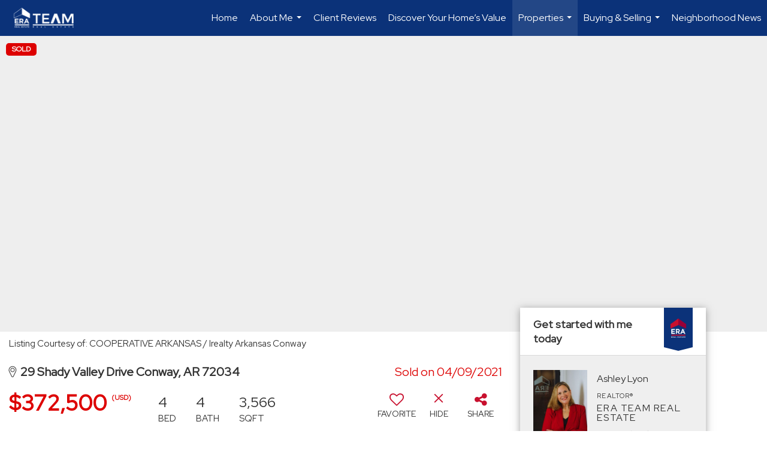

--- FILE ---
content_type: text/html; charset=utf-8
request_url: https://www.google.com/recaptcha/api2/anchor?ar=1&k=6LdmtrYUAAAAAAHk0DIYZUZov8ZzYGbtAIozmHtV&co=aHR0cHM6Ly9hc2hsZXlseW9ucmVhbHRvci5jb206NDQz&hl=en&v=PoyoqOPhxBO7pBk68S4YbpHZ&size=invisible&anchor-ms=20000&execute-ms=30000&cb=1pfr1ao98amw
body_size: 48625
content:
<!DOCTYPE HTML><html dir="ltr" lang="en"><head><meta http-equiv="Content-Type" content="text/html; charset=UTF-8">
<meta http-equiv="X-UA-Compatible" content="IE=edge">
<title>reCAPTCHA</title>
<style type="text/css">
/* cyrillic-ext */
@font-face {
  font-family: 'Roboto';
  font-style: normal;
  font-weight: 400;
  font-stretch: 100%;
  src: url(//fonts.gstatic.com/s/roboto/v48/KFO7CnqEu92Fr1ME7kSn66aGLdTylUAMa3GUBHMdazTgWw.woff2) format('woff2');
  unicode-range: U+0460-052F, U+1C80-1C8A, U+20B4, U+2DE0-2DFF, U+A640-A69F, U+FE2E-FE2F;
}
/* cyrillic */
@font-face {
  font-family: 'Roboto';
  font-style: normal;
  font-weight: 400;
  font-stretch: 100%;
  src: url(//fonts.gstatic.com/s/roboto/v48/KFO7CnqEu92Fr1ME7kSn66aGLdTylUAMa3iUBHMdazTgWw.woff2) format('woff2');
  unicode-range: U+0301, U+0400-045F, U+0490-0491, U+04B0-04B1, U+2116;
}
/* greek-ext */
@font-face {
  font-family: 'Roboto';
  font-style: normal;
  font-weight: 400;
  font-stretch: 100%;
  src: url(//fonts.gstatic.com/s/roboto/v48/KFO7CnqEu92Fr1ME7kSn66aGLdTylUAMa3CUBHMdazTgWw.woff2) format('woff2');
  unicode-range: U+1F00-1FFF;
}
/* greek */
@font-face {
  font-family: 'Roboto';
  font-style: normal;
  font-weight: 400;
  font-stretch: 100%;
  src: url(//fonts.gstatic.com/s/roboto/v48/KFO7CnqEu92Fr1ME7kSn66aGLdTylUAMa3-UBHMdazTgWw.woff2) format('woff2');
  unicode-range: U+0370-0377, U+037A-037F, U+0384-038A, U+038C, U+038E-03A1, U+03A3-03FF;
}
/* math */
@font-face {
  font-family: 'Roboto';
  font-style: normal;
  font-weight: 400;
  font-stretch: 100%;
  src: url(//fonts.gstatic.com/s/roboto/v48/KFO7CnqEu92Fr1ME7kSn66aGLdTylUAMawCUBHMdazTgWw.woff2) format('woff2');
  unicode-range: U+0302-0303, U+0305, U+0307-0308, U+0310, U+0312, U+0315, U+031A, U+0326-0327, U+032C, U+032F-0330, U+0332-0333, U+0338, U+033A, U+0346, U+034D, U+0391-03A1, U+03A3-03A9, U+03B1-03C9, U+03D1, U+03D5-03D6, U+03F0-03F1, U+03F4-03F5, U+2016-2017, U+2034-2038, U+203C, U+2040, U+2043, U+2047, U+2050, U+2057, U+205F, U+2070-2071, U+2074-208E, U+2090-209C, U+20D0-20DC, U+20E1, U+20E5-20EF, U+2100-2112, U+2114-2115, U+2117-2121, U+2123-214F, U+2190, U+2192, U+2194-21AE, U+21B0-21E5, U+21F1-21F2, U+21F4-2211, U+2213-2214, U+2216-22FF, U+2308-230B, U+2310, U+2319, U+231C-2321, U+2336-237A, U+237C, U+2395, U+239B-23B7, U+23D0, U+23DC-23E1, U+2474-2475, U+25AF, U+25B3, U+25B7, U+25BD, U+25C1, U+25CA, U+25CC, U+25FB, U+266D-266F, U+27C0-27FF, U+2900-2AFF, U+2B0E-2B11, U+2B30-2B4C, U+2BFE, U+3030, U+FF5B, U+FF5D, U+1D400-1D7FF, U+1EE00-1EEFF;
}
/* symbols */
@font-face {
  font-family: 'Roboto';
  font-style: normal;
  font-weight: 400;
  font-stretch: 100%;
  src: url(//fonts.gstatic.com/s/roboto/v48/KFO7CnqEu92Fr1ME7kSn66aGLdTylUAMaxKUBHMdazTgWw.woff2) format('woff2');
  unicode-range: U+0001-000C, U+000E-001F, U+007F-009F, U+20DD-20E0, U+20E2-20E4, U+2150-218F, U+2190, U+2192, U+2194-2199, U+21AF, U+21E6-21F0, U+21F3, U+2218-2219, U+2299, U+22C4-22C6, U+2300-243F, U+2440-244A, U+2460-24FF, U+25A0-27BF, U+2800-28FF, U+2921-2922, U+2981, U+29BF, U+29EB, U+2B00-2BFF, U+4DC0-4DFF, U+FFF9-FFFB, U+10140-1018E, U+10190-1019C, U+101A0, U+101D0-101FD, U+102E0-102FB, U+10E60-10E7E, U+1D2C0-1D2D3, U+1D2E0-1D37F, U+1F000-1F0FF, U+1F100-1F1AD, U+1F1E6-1F1FF, U+1F30D-1F30F, U+1F315, U+1F31C, U+1F31E, U+1F320-1F32C, U+1F336, U+1F378, U+1F37D, U+1F382, U+1F393-1F39F, U+1F3A7-1F3A8, U+1F3AC-1F3AF, U+1F3C2, U+1F3C4-1F3C6, U+1F3CA-1F3CE, U+1F3D4-1F3E0, U+1F3ED, U+1F3F1-1F3F3, U+1F3F5-1F3F7, U+1F408, U+1F415, U+1F41F, U+1F426, U+1F43F, U+1F441-1F442, U+1F444, U+1F446-1F449, U+1F44C-1F44E, U+1F453, U+1F46A, U+1F47D, U+1F4A3, U+1F4B0, U+1F4B3, U+1F4B9, U+1F4BB, U+1F4BF, U+1F4C8-1F4CB, U+1F4D6, U+1F4DA, U+1F4DF, U+1F4E3-1F4E6, U+1F4EA-1F4ED, U+1F4F7, U+1F4F9-1F4FB, U+1F4FD-1F4FE, U+1F503, U+1F507-1F50B, U+1F50D, U+1F512-1F513, U+1F53E-1F54A, U+1F54F-1F5FA, U+1F610, U+1F650-1F67F, U+1F687, U+1F68D, U+1F691, U+1F694, U+1F698, U+1F6AD, U+1F6B2, U+1F6B9-1F6BA, U+1F6BC, U+1F6C6-1F6CF, U+1F6D3-1F6D7, U+1F6E0-1F6EA, U+1F6F0-1F6F3, U+1F6F7-1F6FC, U+1F700-1F7FF, U+1F800-1F80B, U+1F810-1F847, U+1F850-1F859, U+1F860-1F887, U+1F890-1F8AD, U+1F8B0-1F8BB, U+1F8C0-1F8C1, U+1F900-1F90B, U+1F93B, U+1F946, U+1F984, U+1F996, U+1F9E9, U+1FA00-1FA6F, U+1FA70-1FA7C, U+1FA80-1FA89, U+1FA8F-1FAC6, U+1FACE-1FADC, U+1FADF-1FAE9, U+1FAF0-1FAF8, U+1FB00-1FBFF;
}
/* vietnamese */
@font-face {
  font-family: 'Roboto';
  font-style: normal;
  font-weight: 400;
  font-stretch: 100%;
  src: url(//fonts.gstatic.com/s/roboto/v48/KFO7CnqEu92Fr1ME7kSn66aGLdTylUAMa3OUBHMdazTgWw.woff2) format('woff2');
  unicode-range: U+0102-0103, U+0110-0111, U+0128-0129, U+0168-0169, U+01A0-01A1, U+01AF-01B0, U+0300-0301, U+0303-0304, U+0308-0309, U+0323, U+0329, U+1EA0-1EF9, U+20AB;
}
/* latin-ext */
@font-face {
  font-family: 'Roboto';
  font-style: normal;
  font-weight: 400;
  font-stretch: 100%;
  src: url(//fonts.gstatic.com/s/roboto/v48/KFO7CnqEu92Fr1ME7kSn66aGLdTylUAMa3KUBHMdazTgWw.woff2) format('woff2');
  unicode-range: U+0100-02BA, U+02BD-02C5, U+02C7-02CC, U+02CE-02D7, U+02DD-02FF, U+0304, U+0308, U+0329, U+1D00-1DBF, U+1E00-1E9F, U+1EF2-1EFF, U+2020, U+20A0-20AB, U+20AD-20C0, U+2113, U+2C60-2C7F, U+A720-A7FF;
}
/* latin */
@font-face {
  font-family: 'Roboto';
  font-style: normal;
  font-weight: 400;
  font-stretch: 100%;
  src: url(//fonts.gstatic.com/s/roboto/v48/KFO7CnqEu92Fr1ME7kSn66aGLdTylUAMa3yUBHMdazQ.woff2) format('woff2');
  unicode-range: U+0000-00FF, U+0131, U+0152-0153, U+02BB-02BC, U+02C6, U+02DA, U+02DC, U+0304, U+0308, U+0329, U+2000-206F, U+20AC, U+2122, U+2191, U+2193, U+2212, U+2215, U+FEFF, U+FFFD;
}
/* cyrillic-ext */
@font-face {
  font-family: 'Roboto';
  font-style: normal;
  font-weight: 500;
  font-stretch: 100%;
  src: url(//fonts.gstatic.com/s/roboto/v48/KFO7CnqEu92Fr1ME7kSn66aGLdTylUAMa3GUBHMdazTgWw.woff2) format('woff2');
  unicode-range: U+0460-052F, U+1C80-1C8A, U+20B4, U+2DE0-2DFF, U+A640-A69F, U+FE2E-FE2F;
}
/* cyrillic */
@font-face {
  font-family: 'Roboto';
  font-style: normal;
  font-weight: 500;
  font-stretch: 100%;
  src: url(//fonts.gstatic.com/s/roboto/v48/KFO7CnqEu92Fr1ME7kSn66aGLdTylUAMa3iUBHMdazTgWw.woff2) format('woff2');
  unicode-range: U+0301, U+0400-045F, U+0490-0491, U+04B0-04B1, U+2116;
}
/* greek-ext */
@font-face {
  font-family: 'Roboto';
  font-style: normal;
  font-weight: 500;
  font-stretch: 100%;
  src: url(//fonts.gstatic.com/s/roboto/v48/KFO7CnqEu92Fr1ME7kSn66aGLdTylUAMa3CUBHMdazTgWw.woff2) format('woff2');
  unicode-range: U+1F00-1FFF;
}
/* greek */
@font-face {
  font-family: 'Roboto';
  font-style: normal;
  font-weight: 500;
  font-stretch: 100%;
  src: url(//fonts.gstatic.com/s/roboto/v48/KFO7CnqEu92Fr1ME7kSn66aGLdTylUAMa3-UBHMdazTgWw.woff2) format('woff2');
  unicode-range: U+0370-0377, U+037A-037F, U+0384-038A, U+038C, U+038E-03A1, U+03A3-03FF;
}
/* math */
@font-face {
  font-family: 'Roboto';
  font-style: normal;
  font-weight: 500;
  font-stretch: 100%;
  src: url(//fonts.gstatic.com/s/roboto/v48/KFO7CnqEu92Fr1ME7kSn66aGLdTylUAMawCUBHMdazTgWw.woff2) format('woff2');
  unicode-range: U+0302-0303, U+0305, U+0307-0308, U+0310, U+0312, U+0315, U+031A, U+0326-0327, U+032C, U+032F-0330, U+0332-0333, U+0338, U+033A, U+0346, U+034D, U+0391-03A1, U+03A3-03A9, U+03B1-03C9, U+03D1, U+03D5-03D6, U+03F0-03F1, U+03F4-03F5, U+2016-2017, U+2034-2038, U+203C, U+2040, U+2043, U+2047, U+2050, U+2057, U+205F, U+2070-2071, U+2074-208E, U+2090-209C, U+20D0-20DC, U+20E1, U+20E5-20EF, U+2100-2112, U+2114-2115, U+2117-2121, U+2123-214F, U+2190, U+2192, U+2194-21AE, U+21B0-21E5, U+21F1-21F2, U+21F4-2211, U+2213-2214, U+2216-22FF, U+2308-230B, U+2310, U+2319, U+231C-2321, U+2336-237A, U+237C, U+2395, U+239B-23B7, U+23D0, U+23DC-23E1, U+2474-2475, U+25AF, U+25B3, U+25B7, U+25BD, U+25C1, U+25CA, U+25CC, U+25FB, U+266D-266F, U+27C0-27FF, U+2900-2AFF, U+2B0E-2B11, U+2B30-2B4C, U+2BFE, U+3030, U+FF5B, U+FF5D, U+1D400-1D7FF, U+1EE00-1EEFF;
}
/* symbols */
@font-face {
  font-family: 'Roboto';
  font-style: normal;
  font-weight: 500;
  font-stretch: 100%;
  src: url(//fonts.gstatic.com/s/roboto/v48/KFO7CnqEu92Fr1ME7kSn66aGLdTylUAMaxKUBHMdazTgWw.woff2) format('woff2');
  unicode-range: U+0001-000C, U+000E-001F, U+007F-009F, U+20DD-20E0, U+20E2-20E4, U+2150-218F, U+2190, U+2192, U+2194-2199, U+21AF, U+21E6-21F0, U+21F3, U+2218-2219, U+2299, U+22C4-22C6, U+2300-243F, U+2440-244A, U+2460-24FF, U+25A0-27BF, U+2800-28FF, U+2921-2922, U+2981, U+29BF, U+29EB, U+2B00-2BFF, U+4DC0-4DFF, U+FFF9-FFFB, U+10140-1018E, U+10190-1019C, U+101A0, U+101D0-101FD, U+102E0-102FB, U+10E60-10E7E, U+1D2C0-1D2D3, U+1D2E0-1D37F, U+1F000-1F0FF, U+1F100-1F1AD, U+1F1E6-1F1FF, U+1F30D-1F30F, U+1F315, U+1F31C, U+1F31E, U+1F320-1F32C, U+1F336, U+1F378, U+1F37D, U+1F382, U+1F393-1F39F, U+1F3A7-1F3A8, U+1F3AC-1F3AF, U+1F3C2, U+1F3C4-1F3C6, U+1F3CA-1F3CE, U+1F3D4-1F3E0, U+1F3ED, U+1F3F1-1F3F3, U+1F3F5-1F3F7, U+1F408, U+1F415, U+1F41F, U+1F426, U+1F43F, U+1F441-1F442, U+1F444, U+1F446-1F449, U+1F44C-1F44E, U+1F453, U+1F46A, U+1F47D, U+1F4A3, U+1F4B0, U+1F4B3, U+1F4B9, U+1F4BB, U+1F4BF, U+1F4C8-1F4CB, U+1F4D6, U+1F4DA, U+1F4DF, U+1F4E3-1F4E6, U+1F4EA-1F4ED, U+1F4F7, U+1F4F9-1F4FB, U+1F4FD-1F4FE, U+1F503, U+1F507-1F50B, U+1F50D, U+1F512-1F513, U+1F53E-1F54A, U+1F54F-1F5FA, U+1F610, U+1F650-1F67F, U+1F687, U+1F68D, U+1F691, U+1F694, U+1F698, U+1F6AD, U+1F6B2, U+1F6B9-1F6BA, U+1F6BC, U+1F6C6-1F6CF, U+1F6D3-1F6D7, U+1F6E0-1F6EA, U+1F6F0-1F6F3, U+1F6F7-1F6FC, U+1F700-1F7FF, U+1F800-1F80B, U+1F810-1F847, U+1F850-1F859, U+1F860-1F887, U+1F890-1F8AD, U+1F8B0-1F8BB, U+1F8C0-1F8C1, U+1F900-1F90B, U+1F93B, U+1F946, U+1F984, U+1F996, U+1F9E9, U+1FA00-1FA6F, U+1FA70-1FA7C, U+1FA80-1FA89, U+1FA8F-1FAC6, U+1FACE-1FADC, U+1FADF-1FAE9, U+1FAF0-1FAF8, U+1FB00-1FBFF;
}
/* vietnamese */
@font-face {
  font-family: 'Roboto';
  font-style: normal;
  font-weight: 500;
  font-stretch: 100%;
  src: url(//fonts.gstatic.com/s/roboto/v48/KFO7CnqEu92Fr1ME7kSn66aGLdTylUAMa3OUBHMdazTgWw.woff2) format('woff2');
  unicode-range: U+0102-0103, U+0110-0111, U+0128-0129, U+0168-0169, U+01A0-01A1, U+01AF-01B0, U+0300-0301, U+0303-0304, U+0308-0309, U+0323, U+0329, U+1EA0-1EF9, U+20AB;
}
/* latin-ext */
@font-face {
  font-family: 'Roboto';
  font-style: normal;
  font-weight: 500;
  font-stretch: 100%;
  src: url(//fonts.gstatic.com/s/roboto/v48/KFO7CnqEu92Fr1ME7kSn66aGLdTylUAMa3KUBHMdazTgWw.woff2) format('woff2');
  unicode-range: U+0100-02BA, U+02BD-02C5, U+02C7-02CC, U+02CE-02D7, U+02DD-02FF, U+0304, U+0308, U+0329, U+1D00-1DBF, U+1E00-1E9F, U+1EF2-1EFF, U+2020, U+20A0-20AB, U+20AD-20C0, U+2113, U+2C60-2C7F, U+A720-A7FF;
}
/* latin */
@font-face {
  font-family: 'Roboto';
  font-style: normal;
  font-weight: 500;
  font-stretch: 100%;
  src: url(//fonts.gstatic.com/s/roboto/v48/KFO7CnqEu92Fr1ME7kSn66aGLdTylUAMa3yUBHMdazQ.woff2) format('woff2');
  unicode-range: U+0000-00FF, U+0131, U+0152-0153, U+02BB-02BC, U+02C6, U+02DA, U+02DC, U+0304, U+0308, U+0329, U+2000-206F, U+20AC, U+2122, U+2191, U+2193, U+2212, U+2215, U+FEFF, U+FFFD;
}
/* cyrillic-ext */
@font-face {
  font-family: 'Roboto';
  font-style: normal;
  font-weight: 900;
  font-stretch: 100%;
  src: url(//fonts.gstatic.com/s/roboto/v48/KFO7CnqEu92Fr1ME7kSn66aGLdTylUAMa3GUBHMdazTgWw.woff2) format('woff2');
  unicode-range: U+0460-052F, U+1C80-1C8A, U+20B4, U+2DE0-2DFF, U+A640-A69F, U+FE2E-FE2F;
}
/* cyrillic */
@font-face {
  font-family: 'Roboto';
  font-style: normal;
  font-weight: 900;
  font-stretch: 100%;
  src: url(//fonts.gstatic.com/s/roboto/v48/KFO7CnqEu92Fr1ME7kSn66aGLdTylUAMa3iUBHMdazTgWw.woff2) format('woff2');
  unicode-range: U+0301, U+0400-045F, U+0490-0491, U+04B0-04B1, U+2116;
}
/* greek-ext */
@font-face {
  font-family: 'Roboto';
  font-style: normal;
  font-weight: 900;
  font-stretch: 100%;
  src: url(//fonts.gstatic.com/s/roboto/v48/KFO7CnqEu92Fr1ME7kSn66aGLdTylUAMa3CUBHMdazTgWw.woff2) format('woff2');
  unicode-range: U+1F00-1FFF;
}
/* greek */
@font-face {
  font-family: 'Roboto';
  font-style: normal;
  font-weight: 900;
  font-stretch: 100%;
  src: url(//fonts.gstatic.com/s/roboto/v48/KFO7CnqEu92Fr1ME7kSn66aGLdTylUAMa3-UBHMdazTgWw.woff2) format('woff2');
  unicode-range: U+0370-0377, U+037A-037F, U+0384-038A, U+038C, U+038E-03A1, U+03A3-03FF;
}
/* math */
@font-face {
  font-family: 'Roboto';
  font-style: normal;
  font-weight: 900;
  font-stretch: 100%;
  src: url(//fonts.gstatic.com/s/roboto/v48/KFO7CnqEu92Fr1ME7kSn66aGLdTylUAMawCUBHMdazTgWw.woff2) format('woff2');
  unicode-range: U+0302-0303, U+0305, U+0307-0308, U+0310, U+0312, U+0315, U+031A, U+0326-0327, U+032C, U+032F-0330, U+0332-0333, U+0338, U+033A, U+0346, U+034D, U+0391-03A1, U+03A3-03A9, U+03B1-03C9, U+03D1, U+03D5-03D6, U+03F0-03F1, U+03F4-03F5, U+2016-2017, U+2034-2038, U+203C, U+2040, U+2043, U+2047, U+2050, U+2057, U+205F, U+2070-2071, U+2074-208E, U+2090-209C, U+20D0-20DC, U+20E1, U+20E5-20EF, U+2100-2112, U+2114-2115, U+2117-2121, U+2123-214F, U+2190, U+2192, U+2194-21AE, U+21B0-21E5, U+21F1-21F2, U+21F4-2211, U+2213-2214, U+2216-22FF, U+2308-230B, U+2310, U+2319, U+231C-2321, U+2336-237A, U+237C, U+2395, U+239B-23B7, U+23D0, U+23DC-23E1, U+2474-2475, U+25AF, U+25B3, U+25B7, U+25BD, U+25C1, U+25CA, U+25CC, U+25FB, U+266D-266F, U+27C0-27FF, U+2900-2AFF, U+2B0E-2B11, U+2B30-2B4C, U+2BFE, U+3030, U+FF5B, U+FF5D, U+1D400-1D7FF, U+1EE00-1EEFF;
}
/* symbols */
@font-face {
  font-family: 'Roboto';
  font-style: normal;
  font-weight: 900;
  font-stretch: 100%;
  src: url(//fonts.gstatic.com/s/roboto/v48/KFO7CnqEu92Fr1ME7kSn66aGLdTylUAMaxKUBHMdazTgWw.woff2) format('woff2');
  unicode-range: U+0001-000C, U+000E-001F, U+007F-009F, U+20DD-20E0, U+20E2-20E4, U+2150-218F, U+2190, U+2192, U+2194-2199, U+21AF, U+21E6-21F0, U+21F3, U+2218-2219, U+2299, U+22C4-22C6, U+2300-243F, U+2440-244A, U+2460-24FF, U+25A0-27BF, U+2800-28FF, U+2921-2922, U+2981, U+29BF, U+29EB, U+2B00-2BFF, U+4DC0-4DFF, U+FFF9-FFFB, U+10140-1018E, U+10190-1019C, U+101A0, U+101D0-101FD, U+102E0-102FB, U+10E60-10E7E, U+1D2C0-1D2D3, U+1D2E0-1D37F, U+1F000-1F0FF, U+1F100-1F1AD, U+1F1E6-1F1FF, U+1F30D-1F30F, U+1F315, U+1F31C, U+1F31E, U+1F320-1F32C, U+1F336, U+1F378, U+1F37D, U+1F382, U+1F393-1F39F, U+1F3A7-1F3A8, U+1F3AC-1F3AF, U+1F3C2, U+1F3C4-1F3C6, U+1F3CA-1F3CE, U+1F3D4-1F3E0, U+1F3ED, U+1F3F1-1F3F3, U+1F3F5-1F3F7, U+1F408, U+1F415, U+1F41F, U+1F426, U+1F43F, U+1F441-1F442, U+1F444, U+1F446-1F449, U+1F44C-1F44E, U+1F453, U+1F46A, U+1F47D, U+1F4A3, U+1F4B0, U+1F4B3, U+1F4B9, U+1F4BB, U+1F4BF, U+1F4C8-1F4CB, U+1F4D6, U+1F4DA, U+1F4DF, U+1F4E3-1F4E6, U+1F4EA-1F4ED, U+1F4F7, U+1F4F9-1F4FB, U+1F4FD-1F4FE, U+1F503, U+1F507-1F50B, U+1F50D, U+1F512-1F513, U+1F53E-1F54A, U+1F54F-1F5FA, U+1F610, U+1F650-1F67F, U+1F687, U+1F68D, U+1F691, U+1F694, U+1F698, U+1F6AD, U+1F6B2, U+1F6B9-1F6BA, U+1F6BC, U+1F6C6-1F6CF, U+1F6D3-1F6D7, U+1F6E0-1F6EA, U+1F6F0-1F6F3, U+1F6F7-1F6FC, U+1F700-1F7FF, U+1F800-1F80B, U+1F810-1F847, U+1F850-1F859, U+1F860-1F887, U+1F890-1F8AD, U+1F8B0-1F8BB, U+1F8C0-1F8C1, U+1F900-1F90B, U+1F93B, U+1F946, U+1F984, U+1F996, U+1F9E9, U+1FA00-1FA6F, U+1FA70-1FA7C, U+1FA80-1FA89, U+1FA8F-1FAC6, U+1FACE-1FADC, U+1FADF-1FAE9, U+1FAF0-1FAF8, U+1FB00-1FBFF;
}
/* vietnamese */
@font-face {
  font-family: 'Roboto';
  font-style: normal;
  font-weight: 900;
  font-stretch: 100%;
  src: url(//fonts.gstatic.com/s/roboto/v48/KFO7CnqEu92Fr1ME7kSn66aGLdTylUAMa3OUBHMdazTgWw.woff2) format('woff2');
  unicode-range: U+0102-0103, U+0110-0111, U+0128-0129, U+0168-0169, U+01A0-01A1, U+01AF-01B0, U+0300-0301, U+0303-0304, U+0308-0309, U+0323, U+0329, U+1EA0-1EF9, U+20AB;
}
/* latin-ext */
@font-face {
  font-family: 'Roboto';
  font-style: normal;
  font-weight: 900;
  font-stretch: 100%;
  src: url(//fonts.gstatic.com/s/roboto/v48/KFO7CnqEu92Fr1ME7kSn66aGLdTylUAMa3KUBHMdazTgWw.woff2) format('woff2');
  unicode-range: U+0100-02BA, U+02BD-02C5, U+02C7-02CC, U+02CE-02D7, U+02DD-02FF, U+0304, U+0308, U+0329, U+1D00-1DBF, U+1E00-1E9F, U+1EF2-1EFF, U+2020, U+20A0-20AB, U+20AD-20C0, U+2113, U+2C60-2C7F, U+A720-A7FF;
}
/* latin */
@font-face {
  font-family: 'Roboto';
  font-style: normal;
  font-weight: 900;
  font-stretch: 100%;
  src: url(//fonts.gstatic.com/s/roboto/v48/KFO7CnqEu92Fr1ME7kSn66aGLdTylUAMa3yUBHMdazQ.woff2) format('woff2');
  unicode-range: U+0000-00FF, U+0131, U+0152-0153, U+02BB-02BC, U+02C6, U+02DA, U+02DC, U+0304, U+0308, U+0329, U+2000-206F, U+20AC, U+2122, U+2191, U+2193, U+2212, U+2215, U+FEFF, U+FFFD;
}

</style>
<link rel="stylesheet" type="text/css" href="https://www.gstatic.com/recaptcha/releases/PoyoqOPhxBO7pBk68S4YbpHZ/styles__ltr.css">
<script nonce="MGUwRyM5UwQ3ztD-eFNfKQ" type="text/javascript">window['__recaptcha_api'] = 'https://www.google.com/recaptcha/api2/';</script>
<script type="text/javascript" src="https://www.gstatic.com/recaptcha/releases/PoyoqOPhxBO7pBk68S4YbpHZ/recaptcha__en.js" nonce="MGUwRyM5UwQ3ztD-eFNfKQ">
      
    </script></head>
<body><div id="rc-anchor-alert" class="rc-anchor-alert"></div>
<input type="hidden" id="recaptcha-token" value="[base64]">
<script type="text/javascript" nonce="MGUwRyM5UwQ3ztD-eFNfKQ">
      recaptcha.anchor.Main.init("[\x22ainput\x22,[\x22bgdata\x22,\x22\x22,\[base64]/[base64]/bmV3IFpbdF0obVswXSk6Sz09Mj9uZXcgWlt0XShtWzBdLG1bMV0pOks9PTM/bmV3IFpbdF0obVswXSxtWzFdLG1bMl0pOks9PTQ/[base64]/[base64]/[base64]/[base64]/[base64]/[base64]/[base64]/[base64]/[base64]/[base64]/[base64]/[base64]/[base64]/[base64]\\u003d\\u003d\x22,\[base64]\x22,\[base64]/w4PCp8OpMMOfwpHCpF0PwqXCp8OPw515KDZRwpTDr8KbQxhtfHrDjMOCwpzDnQhxP8Kxwq/DqcODwozCtcKKEwbDq2jDgcOdDMO8w5lib0UXbwXDq35/wq/Dm0RubMOjwp/Ch8OOXhglwrIowqTDkTrDqGMHwo8ZT8O8MB9Ow57DilDCrw1cc2nCtwxhccK8LMOXwqLDoVMcwp9eWcOrw5DDjcKjC8KXw6DDhsKpw5Jvw6EtbsKAwr/DtsK/Ixlpb8OVcMOIMMOtwqZ4YF1Bwpkfw4cofhcCLyTDvn95AcK8QG8JTmk/w55hNcKJw47CpsOQNBc/[base64]/DnEtuNixkB8Obw5tKDMOUWzYAJUArd8KvccOzwo0Mw6MowrVVZ8OyD8KOJ8Oic0HCuCNkw5hYw5vClsKqVxp4TMK/[base64]/Cs8KLNTPDkF5cflA3w6XDr8K7SSNzwobCtsKhX2U8ZsOBFjJsw7cjwoFlPcKZw4VDwrDCrijCrMOJbMOFKWASLm8OScONw54dc8OVwrpTwrN1TksZwrbDgEoZwrfDh0jDmcKuQ8K5wqNCS8KlNsONdcOEwq7DtltGwqTChcO2w7U3w7XDv8Ouw6TCtXXCnsO/w4QUFy/DgcKLewJNJ8K8w6kDwqQ3GQJqwpsXwr9IGijCnzsQCsKlI8ODAsKswqkhw7g0w4TDnGx+ZHjDsVsLw6QtLBBlBsK3w57Dmng8TG/[base64]/CjjLCqHJuPsOOVENDw7HDuifCk8OZwoIsw7JHwo/[base64]/DtysGNRdtF2jDrwYIF2wQw61oQMOjYnssbWbComJNwrNxXcOWSMOWdF5PRMO2wrXCr2ZDVsKZfsOER8O0w4sBw61tw47Cilkuwrltw5DDpS3Ck8KRE0TCpF4Vw4rChMKCw4Rjw4gmw7A/PcO5wqZjw6zClDzDjUliPjp2wrbCqMO5TcOcWcO7Z8O5w5PCr3bCjHDCvcKoZSsRX1fDnX58KsKNMx9LN8KxGcKzbGYGGSglUcK/w7Alw4J3w67DosKxPsOkwoIfw53Dq3J7w6NLD8K9wq4ZOEobw74mbsONw5NbE8KpwrXDiMOFw6Eiwo0Zwq1BdUA3HcORwqgYHcKhwp/DusKkw4teJMK5FBURwpUiQcK7w67DgS0twrTDvWwXw5wXwrPDq8KlwpPCrsKiwqDDsFdtwo7Cgz0zCS/CmsKtw4EGOWtPJVTCpQDCvGxRwqNpwrjDlyAkwpvCryrDiUPCkcKwTF/Dv3vDky9mbSzCrMK0U09Lw7zDpG3DtxPDg39Cw7XDtcOiwo/DsDwow6sAQcOqcsOuw7nCpMK1UcK7DcOZwpzDscOlKsO7OMOiLsOEwr7CrMKpw64nwovCpgE+w6NgwqEcw78lwpbCnRHDpQLCk8OnwrrCh0ISwqDDucKjYW5vwrvDmGrCkBrCh2bDsnZRwowVw5cmw5IzNAJAAFpWOMO0QMO/w5gKwofCj2lsNBUew5jCqMOcD8OeVG0Iwr/DlcK/w7jDmMO/[base64]/CosOsw4wMwoTCqUnCvF4/[base64]/DgyQQw78lw6fDmHc4J8OcTE7DkMK1wo4gVyFKNsOOwroRwozCq8OFw6dkwq/DoXRow5lYDMKoeMOqwroTw5vDv8Oew5vDj2BMelDDvlsuFcOqw5TCvm0dF8K/SsKywqvDnH5QOFjClcKjGn7CmTknNMOZw7PDrsK2VmXDo0jCtMKkPcOTAnvDsMOCdcOpw4jDu15iwrbCvMOiSsKLYsOVwoLDpDV3ay7Dih/Ciyhyw6kpw5/Cp8KMJsKwZ8KCwq1hCExNwoPChMKkw5TCvsOEw6sGawNcIsObdMO3wp9kLChHwpAkw7vDlMKawo0Vw4HDjFJFwq/CokEdw4LDt8OSImfDksOwwoRSw7/DpW/[base64]/DosKAw7Jiw70MTWZUCRXCr8OzO8O3KkIIM8Kgw75Rwo/CpTfDqwFgwovClsOXXcOQGUvCkyl+w5AEwrTDv8KBSULDvXpgV8OUwq3DscOQSMOxw6rClVzDrAlJYMKEdicpXcKRe8KhwpMEwowbwp3ChMKhw7vClm8uw6DDjU5HYMK2wqYyM8O4YnNpGsKVw7vCjcOcwo7CoSfCh8OqwozDtnDDul/DiD7DlMOkGBXCuBDCiSrCrS19wq0rwoQ3wo3CiyZdw7bCl0N9w43DoCzCtUHCtxrDmsK4wp89w4jDq8OUH03CuinDl0IZUWDDpsOcwp7ChsOSIcKZw48nwpDDqj4Jw7vDp1t/fsOVw5zClsK8R8Kcw5gOw5/DiMO9QMKzwovCjgnCvcOAOXxgCzZww4HCoDrCj8K+wqVHw4LChMKqwqbCucK0w6gGJCdjwp0Jwr1AWAQLY8KrI0nDgAxZS8ObwosUw6pNwprCugjCu8K/P0LCgcKHwpVOw54CWsOYwqbCuXhdLMKew7wYXFfDtVVww6/DkmDDrMKFVsKaKsOaGMOAw4sRwoLCvMKwKcOrwo3ClMOremcpwrQNwo/DosOVZ8OZwqRXwpvDtMKpwrdyBn3CmsK2JMOBBMOyN1MZw7woKGMGw6nDgMKPw7Y6X8KiNMO8EsKHwobDn0/CkQ1dw53DhcOzw5/DtzrCgG4bw7YoXX3ClC1sZMOQw5VSw7zDhsKQelUtB8OOVMK1wr/DtsKFw6HCmcOYKQTDnsOvSMKrw5PDtkLCmMKvXFF2wqZPwoLDhcO7wrwpDcK5WVvDpMOqw5XCj3XDscOKUcOhwq1CNTU2DgxUKidVwprDkMK0QXhDw5PDrxAswrRgVsKvw6zCnMKuw4DCs0I9fCdQWTFKM2h9w4jDpw0rLMKgw5kow5TDqhh0U8OyK8KzWcK/wo3CqsOxYU1iajzDn2QLNsOyNGLCiwobwq/DtcO1fMK4w7fDt2fDp8KswrlRw7F6D8OcwqfDmMOJwrQPw7LDscKpwrDDmz/CujjDqHzCgcKTw53DoRnCicKpwrnDu8K8H286w4R5w4ZBQ8OCRwfDj8K8WG/Ds8O1B1TCnT7DhMKeCMOCQHcTw5DClks1w54swpQywq/[base64]/IUcnacOGwrHCm8OpU8Khw4geB8O+w6EzekPDoRfDjMOjwrAzRcOow4dsH0R1wpIlK8OwBsOtw4w/MsK0Lxo/wpfChMKGw6Apw4rDgcKOW37CuT7DqlkXNcOVw5ctwq/CoFgPSGUULmQhwqZYKF8OMsO+PQobEnjCucOpLsKCwq3Dv8OSw5fDiSIjNsKTwqHDngxnPsOUw59XSVjClUJYY14Sw5nDjcOowq/DuXbDriBTA8OFVVYBwpHCs1FlwrDDiSjCrXN2woPCriwjLDnDuXlYwojDol/CusKewqgiSsKUwqxIAwvDuyDDhWNBacKQwok1QcOdBRIaHApnSDTClnBIFMOcE8KzwoUML3MawplhwpfCq3gHE8OsVsO3IS3DvHJ9bMOHwojCg8K/P8O9w6xTw5jCtS0aM380M8O0YG/[base64]/[base64]/w6fDmMOgw7wKJlnCiD9dwptodC4KC8KqVURIKgvClxVJV1ZFEU0+U1RfbDXCqk1WBsKxw48Jw6zCm8OBU8Olw7YhwrtZfSXDjcO6wrMYRhbCphE0wp3DkcKZUMOPwrR/V8KQwpvDgsKxwqDCgAXDh8K2wplJMxrChsK2N8KDO8KfPjtBKUB/KTbCtMOAw5LCpRHDrMKuwp1wfsOvw4EbDMKlX8KeK8OQIEvDgxnDosKpD3PDr8KFJWUxecKJLiplSsOTHj7Dg8K0w4gWw4rCtcK2wrgrw6ghwo3DhkrDjWfDt8KHPsKzE0zCo8K6Mm7Cu8KfKcOnw6gTw7FGZmAXw4YeIAvCo8KPwonDhkFew7dQTcKrO8OKEcK/wrktJGpDw7zDi8OWI8K9w47CocOCel5efsK+w4/[base64]/CtsK7woB7w7ppwoHDqMKyEcOdTFvDu8K4wr0hF8O4fw5eAcOXagsIMGtfeMK/Sl/[base64]/Ch8K4CcK1wqoETCgiHSYKe8Kqw6oKPMO1P8KpGCZIw5LDjMKawrQsAGXCrDfCg8Kzch1EQcKqKQHDnCbCjWMrVyMxwq3DtMKZwobDgF/CvsO0w5EKCcKSwrnCjRfCscK5VMKswp42GcKDwrHDk0zDnjTCj8KUwp7DmgTCqMKSfsO9w7TCjVRrKMKkwrw8dcOCWWxZX8KewqkYwqxGwr7CiD8BwrDDpFp9X2cdJMKREAstS0LDg3APSh1UZxoyUmbDgGnDt1XDnBXCtMK9axfDiyHCsSlCw4HDrz4NwoE3w7/[base64]/DhMKMVWPCnwzCuVjCisK9L8O3wronIHnDsTjCgcKIwpDDs8OSwrvDrXDCpsOkwrvDocO1wqnCu8OKF8KoVG4tbCTCncOew4vDtRtNWjFHFsOfOwk4wrLDvB3DkMOEw4LDh8ONw7zCsULDgVwVw5HCswvDqRgIw4LCqcKuXsK/[base64]/Dn8Klw6F4OcO6a1U3E8OTw4ctw6wPTQRqw58DV8Ozw7AhwrvCtcOow6Fowo7DqMK7OcOVbMKoVcKuw6LDicOKwrYLaRxfQ24AHsK0w4PDo8KIwqTCisO2w7NiwrERc0oha3DCtAFhw5ggI8Kwwr3DnDDCnMK4Th3DksKhwpfCkcKbAMOWw4/DssOzw5XChlHChUhvwpnCtsOwwp0+w4cUw5LCtsKww5RrTMKAEMO1QcK0w6nDiiA3bkJcw6HCpmlzwrnCvsOhwptqFMO9wohLw7XClcOrwr1QwrkkBT9cM8Kpw5hBwrpAQXnDjMKLCUM4w5M0W0jCicOpw7xRO8Krw6/Dk2UVwrhAw4rCimbDnm9tw4LDrAEcNkZjLXRuZ8KhwoUgwqE3csOawqw2woFkcCHCucKlw75Hw7EnPsOpw57CgwwfwqrCpVjDhC8KZ2I1w6UFe8KjAMKaw6Iyw7MOC8KOw6/CoEnDmj3CjsKzw5DDoMOCKz/CkCrCuQYvwrYgw6lrDCYdwqrDq8KvLlxMXMOCwrd3HEF7woJzIybDqgJUVMO/wpcEwpNgDcOpXsKIVi4Tw5fCkgZNVjg6UsOcw6gcacKXw6vCuUB6wqbCj8O0w6ATw4t4w4/[base64]/w5LDkCzDjsKvw6PCsMOEw6bCuQ8ZdsKjWsKxw5hIPcKXw7/DkcOBGsOYTMOZworCgH8kw75cw6fDkcKsKMO1HmTCgcOfwpp5w7PDh8Obw7rDtn9ew53CkMO6w4FtwqXDhXV2wpctGsOdw7zCkMKoJTTCpsOdw5JBVMOTZMO9wp/[base64]/T2MLw69rw6knaTXCp0TClQjCjTnCuBPDvcKQNsOfw70QwrzDqFvDhcKAwrtQwrXDgMORU3pqLMKaKcKAwppewp4Rw5JlBEfDqkLDj8OmcVnCusOhbU0Vw6RsaMK8w58nw5ZFQ0sYw43DghPDvyXDosOaB8O9HU3DsgxIS8Kow5nDkMOTwozChwhoPjDDhm/ClsK6w57DgCPCjibCjsKGYx3Dr3bCjk3DqyLCimLDpcKAwpg0Q8KTWl/Cn193Ij3CpcKkw60nwrBpTcOpwohkwrLCsMOUw4AFwq3DkcKOw4TCp2fDgTskwr3Drw/Ci1wURwQwe1Yhw45SW8O3w6JHw6pCwrbDlyXDkWtEPiFMw7vCrMOzMSB4woXDo8KPw5nCpcOcKmzCtMKdF07CoTPDhELDn8OIw47CmnVcwos7dzNYHsKWPU3DrwU6QlTDvcKBw5HDrMKXVQPDuMKDw6cQIcKlw5jDusOZw6bCr8K/e8OawpQQw4MOwrnCmMKGwqDDu8KLwofCk8KAwrPCtVVjSzbCl8OYSMKBD2VMwoJTwpHCmsKzw4bDqT/CusKAw57Dggkddn0tDQ/Ct0HCnsKBw7NhwosfLsK+worCmsO7w7wjw6QAw5sawqpawoNlCMO1WMKWFsOcfcKXw5cdPsOjfMOwwqHDoALCk8OzDVzCo8OMw5pnwolKG0d0eTXDm39BwrjDusKRWX5ywpHCuGnDmBo/SsKUZRh9QhE+OcO3JlVCY8O+dcOmB0nDgcOzNHTDrMK2w4lgP1rDoMO/wqbDohLDsmfDhCtIw7nCn8O3KsKbacO/TFvCs8O5WMOlwpvCgwrCizlpwobCkMK3wp7CgFzDhx/Ch8OBFcKAKEdHLcOPw4XDtMK2wqAaw67Di8OHfsO0w5Bvwo0WbnzDkMKqw41jDx5rwpByNxvDsQLDuAHDnjlrw6ZXdsKFwq3Dmj5Gwq90G1XDgwDCvcKKM05Zw74hRsKBw5suC8KHw4JPEU/CoBfDkg5uw6rCq8K6w7h/[base64]/HcKJwobCrWtoTcKOwrhxC8K2H8OjwrwVw6UtwoYOw6jDg2rCn8KgYMKUA8KrEBvDp8O2wrJLLjHDhVZHwpBTw6bDvywEw6Q4aXNsVRvClwIdJcK3CsKxwrVtQcK7wqLCu8OgwqV0H1fDvcOPw5zDn8KvA8K+Dg1gE3YhwrMiw4Auw6J0wrHCoB3ChMK/w5w2w7xYHMOXOy/Cmxt1wrLCqcOSwp3Dli7Ctx80LcK0WMKgHMOiZcKxW0/Cpw0CEQ0cQzzDqClQwq7CusOKR8Okw5YwPMKbCsKnCMOADHxTHDJ/EXLDnWAlw6Nuw4vDjQZsfcKHwo3Cp8KVFcKwwo9QJUEuO8OfwoHCkiXDuyvCgcO3aVYSwpg4wrBSWsK+XAvCjsOMw5DCnzjCg0Zcw6vDtkTDgWDClEZtwp/DosK7woICw7tWV8KYJTnCrsOfEsO8wpXDnxQewqLDu8KeDj8fUsOoNkgOTMOPS2DDl8K1w7HComdCGzQHw6LCqsKZw5JWwp/Dq3jCiHlKw5zCoSFOwpsUbiEqPkHCjMOsw6LCs8KewqE5Q3fDtHl6wrZHNsKnVcOmwpzCrAIkSBrCqHHDlC0Uw6kow4bDtyYnfWVZBsKZw5pZw65/wqANwr7Dk2DCpyPCqsK/wo3DkCoKRsKQwqnDkTM/TsOnw5nCqsK9wqvDtGnCnWZGcMOPPcKqN8Klw7bDlsKeLRR1wqbCpsO+eWoPM8KZOgXDumIVwphcAgxOWsK0YFjDjV/[base64]/DpgrCqFtHXlvDgB7DjMK7JcKRbxIRw6Q/fhnCvW1mw5cew43CtMKuNU/Drn/DucKZYMKqQMOQwqYpAMOeC8KVV3TCuS9DJcKRwrTCsRVLw7jCucOFK8OrcsKhQmhRw4daw5tfw7EzCHQNVk7CnQ7Dj8OPIjVGw5rDtcORw7PCqTYOwpNqwonDpjrDqRA2wrHCmsKaAMOcOsKIw7Y3K8KNw4pOwo3CtMK1NEY0SsOoMsKWw7vDjHEww7lowr/Crm/DhkpsVMKzw54SwoAqCn3DucOlYB7Du2JiPMKDE3bDv3zCtVjDmgtIGsKJKcKlw7PDp8K6w5/DqMKXRsKFwrLClULDklTDgithwplWw49iw4tlIMKIw6rDg8OBB8Oqwq7ChSnDrcKuW8OtwqvCj8K3w7XCv8Kcw650wpExw5x3Gi3CnAvDgy4FTMKTQcKGesKqwr3DtBxuw55/[base64]/QsOdA8OpNydWwrTClcK8wqXDm8K4IA7DpsOww79IB8KwwqXDs8K8w6MNJyrCjMKRKQk/Ui7DnsOqw7jCs8KYbmMtcMO0O8OKwqQPwp8/SHHDssOrwpYJwo3CsELDhXzDv8KpbsKoJT87H8KPwr5hwprDphzDrcOqcMObUTbDnMKCc8OnwokmcSEAB0VtQMOKfmfCk8OkasO2wr/DgsOrGcKEwqZqwpTDnMKAw4ohw40aPMO3IQF7w6xiXMOCw4B2wqgxwp7DgMKEwp3Csg/[base64]/Hj7DqSrCmUFmw4sKcsKXZcOSwp9gTWYcQsOQwpt6JsO0VybDgDvDhhUiKRMuZ8K2wo0iZsKtwpdiwplLwqrCgn12wopRdxHDocOhaMOcIDPDoFVlN1LDk0/CmcOmTcOxGzgGaV3DosKhwqPDvzjClxQawojCnivCtMK9w7HCrMO1NsOFw4DDhcO9RzE0PcKTw63DuFgvw5TDoU3DpsK8KVzDrVBNWUItw4vCqQnCicKzwprDskIqwokqw5Vfw7IMeU/DiBLDt8K/[base64]/w7rCkMOXw7AFwoHDrQLCjWIqNU0cWnvCu8K+w5YSTFggw7TDkMKQw5XCoGLDmcORXmtiwrHDnGU2BcKywrTDsMO0dcOgWMOcwojDo2FmHXDDqz3DrsORwpjDmFXCisKQejrCksOew70lRm7ClGnDq13DvSjCpA0bw6/DizpQbyJHFsKxSikiYiHDlMKufWEEbsKRFsODwoMgw7AfaMK6OXcew7HDq8OzOhDDtcK3LMKww7dgwosyfXxKwonCsErCpihsw7p7w4kzbMObw4FIOS3DgsOEakoewoXDlMKFw4/Ck8O2woTDjAjDhxbCiAzCukjDt8KnQjfCh10JLMKCw7V1w7DCqGXDlMOPOHbDiGTDicOtUMOzEsOYw57Dilt9w600wr9DOMKmwosIwpXDv0/DrsKNPVTCsS8ub8O9KFrDp1cbQ1saTsKdwq7DvcO8w7dWPV/DgcKDZQRgw7k2ElzDv1DCisKsSMKhXsONQcKlwrPCtzvDqxXCkcKsw6JLw7QmPcKbwoTCjATChm7DhlbDnWPDoQbCvR3DsA0tRlnDnSonaQlRH8OweynDscOWwr/DvsK+wq1Tw5YQw7zDsWnCqEJ1O8KRK0hvViLDlcOkT0bCv8Ofw7fDiW1qJVXDjcOqwrFvLMKewo4Gw6QJOMO1NBApPMKew64vEW95w6k8a8OOwrArwo1jV8Oyag3DmMOHw6VBw5LCnsOVOMKEwqtKUMKrR1/Dv0PCiELCnUZYw6Q+dgh9ORnDuiImN8O1wp9xw6PCi8OEwrnCu3sHI8O5bcONe1xSJcOjw5o2wobCpRgMwqk/wq9WwpnCkT9zJD1aNsKhwr3DjRbClcKfwrDCgg/CjVPDo0AGwrnCnWNdw6bDi2YlQcO/RH0mHsOofsKSHX/[base64]/RHPCvcKndMKFw5srCFbCqsK7U3/[base64]/DrsK1w6zDlBdmwq7Cs8KzN8Onw6cbLsOPw7vCqgpbO3szwqAmd2bDvXNPw7jCqMKAwo8hwo/DtMKKwr/CjsKwKnTClEnCkC7DrcKEw4AfYMK4WcO4woxFBE/[base64]/Dj1U3w50Ww4HCpjNdJMKjwqXCgMOTwpbDgMK7woBAJsKWwqsUwrrDgQl4QVsGCsKWw4vDucOJwoTCr8KRNHVdUFRLVcKgwpRNwrdxwqjDpsOTw5vCqk4pw49qwp/[base64]/[base64]/[base64]/dMOQwoV+w4XDtRzDgiDDnsK6w6/CqmxcO8KiVWpdIQ7Cq8O8wr4Uw7nCuMKvLHXDsA8XIcOFwqUDw4YZw7VUwpXDosOFM3fDnMKOwozCnHXCn8KPZ8Ogw69Ww5TDpi/CuMK0KsKYdwtJC8KHwoLDmUoTbMK2eMOpwqR7R8OWIxY6A8O3LsODwpPDhzlfbh8Nw7XDjMKyYlrCisKgw6XDrz3DplXCklfCuiFtwp/CjMKVw5rDtToVBHRnwpJxbsKwwrkNwqjDqj7DlBTDuF5bdhnCu8Ktw7nDrMOuUnPCgHzCn1vDhgzCisK+YsK8FcOvwqpwEsKOw6Bha8KVwooIa8Ktw6I/ZTBVfnzDssORORzDjgnDoXXCnC3DkVArB8Krfywxw6fDpMKIw61vwrYWPsOMXS7DkwHChMKxw6VuS0TCiMOBwqk0b8OewozDmMKObcOJwq7CjAs5w4nDqkd4EcOnwpfCnMOcOMKVNcOgw5cAY8Khw6dhYcKmwpfDkCDCk8KiHVjCmMKZRsO/[base64]/DpB5NwrTCpsKhw6oJw5zDmsK6b8OYcnjDhWDCk8OGw5vCrng6wqzDtsOIwq/[base64]/SSpJw4TDssKTM8KrV8K8w4Mcwr/[base64]/DjELCv8KKwpYow7EHWsOtJwZIwqfDqBXCi3TDt2HDn1HCmMKCLV9uwqkewp7CthvCj8Otw44Cwo1OO8OgwpLDscK5wqfCuR4bwr/DrMO9Pis3wqXCsgh8bUxxw5TCt2ZPDE7CtSDCminCrcKywqnDrUfDn2DDjcKWPQpIwqvDl8OMwo3DlMKPV8KEwrNzFyHDlSRpwo7DiVpzZcKJUMOmCiHCg8KiPsO1aMOQwogdw5vDom/CpMKNCsKne8O2w7sXGMOow7EDwq7DgcOALlwobsKTw7ZbQ8K/UEfDpMOhwpRPfsO/w6nCoAXCpCkzwqEmwo9GaMKaVMKlIE/DvX5masK+wrvCjMK6w6XDpMOZw4HDnXDDsUPCmMK4w6jCrMK/w4jDghvDg8OCSMKaM3/DhsOswqbDs8OGw4LDn8O9wrAVQ8Kfwrl1ZxI0w64JwogDB8KKwqHDuU/[base64]/DvkFww47Cvm3CukoMw64bOlHCsMOJwposw47CtEd+L8OcK8KhJcKVaytaF8KMUMOKw5VhQR7DrljCksKZa2xAJSNUwp01C8K1w5RFw57CoUdHw5zDlA7DhMO4w4jDuiXDsAjDlz9dw4XDtC4GHMOWBX7CuCPDrcKqw5YnCRtYw4U3A8OodsKPKSALEz/CuX3CmMKiLMOnCMO5cGzCscKaSMOxVWDCsyXCncOJKcO3wpzDgH0SRDUywoHDjcKGw4nDq8OUw7rCvsK6fQNcw6LDglDClsOww6RrFifCq8OoTzl+wpfDtsKhw6AOwqTCqHcFw6wPw61IcF/Dhigdw7fDlsOXIcK/w6lOAiVWECPCocK1MF/[base64]/[base64]/wobDs8Kowohtw48vw77DhcKFfMOqwrgsS8KowqIiw6/ChsKNw5VOLMKwK8K5V8K4w4dDw554w5Ifw4jChjExw6HDscOew6gAccOPNxvCqcOPVyXCjwfDtsO7wqTCsTIFwrjDgsOCYsO9PcKHwowkbUVVw4/CmMONwqgfRVnDrMK+w47Ck0ghwqPDosK5akLDksOgCjrClcOEEDvCr3kCwr3Cvg7DgXRww49vYcKpDWV6wrPCqMKkw6LDj8KOw4XDhWFsMcKuw7XClcOZaGh6w53Cs1Nsw4fDh1JNw5fDhcO4AWHDgUrClMK8CXxbw6DCmMO8w74UwrfCksKOwottwrDCvsKzLxd/[base64]/Crz8JIMOfw54mCsKoPcOyTj0ybkpRw7bDqcKCa0EWRcOBwqdSw40iwp9LZRITGSoCUcOTcsOzwrbCj8KFw47ClzjDmcOFBsO6CsKFF8OwwpHDl8KvwqHCtxrCvX0VGXQzCQrDpsOvecORFMKIDMOvwoUbGkJPCXDCmQ7DtmRwwqfChWdaZsOSw6LDr8K/woxkw7ZpworDn8K0wrrCnsOoNsKSw5bDs8O1wrAETTnCqcKxw7/Ch8O2KmzDr8OOw4bDh8K0D1PDpTY6w7RzFsKPw6TCgj5jwrg6HMO8LGEgQV9ewqbDokcFB8OBQsKdBk5jDmRDacOkw4jCvMKhL8KWDARQK0/CijMQTBPCrMKgwq/CqQLDnCLDt8OywpTCrSbDiT7CjsORUcKWMsKAworCi8O1OMKMSsOaw4bCtQHCqmvCvXEbw6TCksOGLydHwobDihh/w4cZw7NwwolxDHwbwqxXw6ZtYwxwW3HDhGTClMOEVQNLwqZYcVLCpy0IfMKLRMObwrDDvHHCuMK+wqDDmcKhUcOlRCPCgyl8w5DDtE/DoMKHw4IXwpLDiMKYMhjCrhM3woLDjTNmYiDDnMOPwq85w6nDmTFRJMK2w4RmwozDlcKsw4bCpFQgw7LCh8K7wolkwrxcIsOkw5zCqcK4D8OALMKwwrzCicKrw7RFw7jCicKbw51QSMKpI8OdLcOcw5LCr3bCkcKVCBrDkHfClgkXwo7CsMKaF8OlwqU/woY6EHM+wrIrJsKyw5UNEEkywp0FwqnDlWPCn8KIN1Qcw5zDtglKIcOywo/Dh8Oaw77ClFTDqMK5YDREwqvDsVh7eMOWwrRFwq3Ck8ODw6IywpIww4DCpEJBMWjCvcOvXRBww4DDucK4fitvw67Cg1fCiRwmGhHCvVwtJDLChU7CgH16BmvCnMOMw4vCkTLChGkAI8Oaw7AhT8O0wroxwpnCuMO9KxNzwp/CtWfCqw3Dk3bCuzMoU8O9GMORw7EGw4LDnVRcw7vCrsKow7rChjDChipgPxjCvsOSw6caE25LScKhw5/DvyfDpC1EXSXDr8Kew5DCoMOTTMOOw4vCiy1pw7AfezkDOmbDg8OWX8OYw6sAw6TCkFXDhHDDsV0Mf8KGXEoja1VCVMKCDsOFw5DCpy3Ci8K4w4gRwoDCgHfDtcKRX8KSJsOgBS9gUmZYw6YvayHCj8K9azU0w5LDvCFYeMO5IkfDtgjCszUuJMOsYT/DnMOXw4TCsXkXwr7DmyFaBsOlLHAyWEXCgMKswrdLfhHDo8O2wrbCncO/w7kLwqjDtsOew5bDoCfDr8KYwq7DlDfCgMKtw7DDvcOBBBnDrsK0N8OHwo0yXsKvDMOdN8KFPEYTwqw+VcKsTm/DhzfDoVbCo8OTThXCqk/CrcOEwq3Dh2jCg8Otw6gxN2gFwpF2w4c9w5DCp8KeSMKfFcKCKy3CrcOxfMO6aE5Ew5DCo8OnwrzDlsKYw5DCmcKaw79owp3CicOqVcOiGMObw7puwq8SwqAmDGvDm8KOS8OXw5JSw4liwpshCS1EwpRmw5V7BcO9L0dcwpjDv8Ozw77DkcKQbyTDhhDDpD3Du3/CpcOPHsO8LCnDu8O7BsOFw5ZGEAbDoXjDpTHChycxwozCqBYxwrHDtMKAwqR8woZDNxnDiMKywp0uPkQdfcKEwqbDlcKmBMOtAcKvwrAvK8O1w5XDtsO1UQZEwpXCnWd+Lk5QwrjDgsO4TcObKjXDjnU/woR9NlHCrcONw5FJcwdACsK0wpMSZ8KSK8KHwp83w6tbfAnCj1dZwoTDtcK2N3gAw7YjwqkGScKxw7bCl3fDlcOgI8OuwoXCjjdRL13Do8Ojwq/Cq03Dtm98w7VBI2PCosOvwox4b8OGLsK1LnNKwonDugIKw4R8TG7Cl8OsHnAOwptWw5/[base64]/wp7CmHDCmmZIYGjDksKqFmN1w6PCv8K1w6Eaw77DvsO+w7fDlFR9D1YUwoNnwrrDnEx7w6oAw6pSw77DosO1WsOZccOnwpHDqMKfwo7CpVxUw7bCj8OwdAwYPMK0JjrDmxbCiiTCo8OSXsKuwobDgMO/XV7DusKpw6gBF8KWw4zDlFnCtcKwLWXDlWrCiwLDt2HDisOlw7ZXw6PCkzXChkAcwo4Fw5R0JsKePMOqw7R2wqhcwprCvXbDl047w6TCqCfCtV7DvDoGwpLDk8Kdw6FVdyLDp1TCgMOrw5Axw7PDhsKSw5/CiXXDvMO5woLCtsKyw7lNLkPCozXDmV0NS3/DinoIw6shw6PCoHTDiGzCn8Kww5LCmQMMwpfDr8K4wrliTMOzwo9dbhDDnkIAUsKTw7A4w5LCrcOkwoHDt8OoOjPDnsK9wr/Cmx7DpsK8ZcKew4jCi8Kjwo7CqQsABsK/[base64]/L8OCUCYIEmLCsgDDgsONwqXDi1pdw7bClFLDhcKGKn3CksOdDMOUwotFLkvCv34qQU/DucKoZMOWwrARwpBLNB96w5/Cn8KSBMKawqZnwovCqMKJCMOuSwEdwqYsYsKvwpbCgQzCisOFcMOSFVvCpGFwO8KXwoUEwqPChMKZDUgaLUVmwqBewpp8EcKVw68bwpfDrG9Kwp/CjH9PwpPCnRNWFMOBw6jDu8Oww4PDkA1gVXTCh8KbWGsJIcKbM3rDiH3CkMOlKWHCsSlCLErCqGfCpMODw6DCgMOhAGPCuB47wrbDph1JwqTCnsKPwoxrw7/DjTN+BEnDkMOywrNuC8OnwqjDnHDDhsOHUDTCoUVlwqvDtcOmwr0jwoVHAcKhGDxXFMK/w7gEaMKdYsOFwojCmcO1w4nDmBlmOMKvX8OjbQHCrztHwqUww5UeXMO2w6HCmwDDszgqVMKPUMK/[base64]/CuMOvwplnBcK/H3jDs8OrEsOdRx3DsFvDvMKmfCNjDzvDkcODXRXCncOUw7nDlwLCpxPDiMK2wp5VAHskGcODV3JWw4onw7oyccKTw6IcW3vDk8O7w7DDtsKcWsOFwqxnZT/Co3nCjMKkecOSw73DksKKwr/CtMOOwr3CqkpJwpMadE/CpgcUVD7DkX7CnsKEw5/DoU8Ywq5Ww7NSwpg7ZcKgZcO1Fw7DpsK3w4VgJCJ+fMOZNBwAQcKKwoocNMOSL8OnKsKIZDzDqFheCcKFw5FjwovDrMKewovCn8OQfAMhw7V0e8ORw6bDrsK7P8OZGcOXw4c4w5xHwo/Cp1PCucKdTkUQUCTDoUfCszMQLWMgaCLDj0nDqkrCl8KGBTYjLcKiw7bDlAzDtBfCpsONwoPCn8OEw4hrw6B4GG/[base64]/CmA/DsgDDnHBLwovDhhzDlsO3Fz0SNsK0wphfw4gCw4/Dljwww7RnKcKXWynClcOKNMOvGmDCgy7DuSUlHxEnE8OaKMOmwogHwpBFHsK4wqjDpVBcC2zDl8OnwoR5OMKRAVjDs8KKw4XCncKCw6wawq9eGH9LNwTDjxrCpz3DlVnCjsOyR8O5Z8KlA3/Cm8KQVzrCnCt0VhnCosKfdMOrw4Y9Ckt6UcOEbMK5wqEVWsKFw5/Dv0kpLDDCsRplw7ISwqzDk1nDqDZBw5dvwobCpATCssKgFMK1wqPCiSJ4wr/Dtkh/[base64]/Dn8KqJMKFwoAJDMKHesKWa0DCkcOIF8KBw4PCu8O+IHtaw6ZOwoPDsnlvw6zDswNjwqHCqsKSOFJjCCwfQsOVF3rCrgUjdh53XRTDuDfCqcOHDHMBw65VG8KLAcKDR8OPwqJ/wqbDuHFfOgjCmDRVXxl4w6URTy/[base64]/w5xEc2MmwoN1w718Q3bDmsKvIcKvKsKjEcKFE8OfTkDDlg8mw7RsZBTCg8OJOWUWbsKiVyzChMO/R8Orw6TDmcKLRwvDi8KPJjvDmcKiw7LCrMKswqw4ScKywrVyHljCgTbCjXnCp8OXbMKNPcOhURNewqnDvFNrwrXChAV/fsOuw6EcBFgqwqbDtMOGIcKvDzsZcCXDhsKOwot6w7rDojXDkHrCu1jDin5Yw7/DncOpw59xOsOww5DDmsKDw68YAMKpwpfCrsOnRsOuXMOLw4VrInh+w4bDg2rDrsOMZMKCw5kvwq0MB8OkX8Kdwo0xw493QSnDpkB2wpDCnCkzw5c+YAnDlMKbw6/CkH3CpGdYbMO+Dn/[base64]/Egk0dMOybBLCvMK6wr9PwojCi8OuS8KwwoDCtcOuwp4pQsKUw74hR2DDiDYZIMKmw4nDusObw440X3nDkw/[base64]/[base64]/CvmbDlMKNwqTDvMO9wqhpwqHChgVhPsOnw4NWwqJBw7N2w7vDvcKeKsKSwrnDpsKiS39oTB/Du0VICsK/wpIBb1gFVG7DkXTDqMK8w60qC8K/w7pMZcOiw57Du8KLR8KZwrVrwp5rwpPCqFfDlR3Dv8OrHcKQXsKHwq7Do0Bwbk89wqfCnsOwDcOWwqAsNsO7dxLCosK7woPCpkfCocK0w6/[base64]/wpPCtCfDiV41wozDjxB9wozCp8KqcUo0HcOGAAtoWXbCucKhWsKiwpXDq8OkaHEWwo9vLsKFU8KQJsOhH8KkPcOZwrvCssO0XX/DiDsow5nCkcKOccKJw4xQw47Du8OfDmdvRsOBw5zDqMOWQyhtYMOZwqAkwrXDu1bDmcO/wpdSfcKxTMOGQ8KrwqjCtMOVTEljwpcXwqojw4bClUTCncOYMsOFw5vCiCwjwq8+wrNLwr1NwrTDt1LDpyvCknZQwr3CuMOwwoDDiXzCgcOXw53CunDCvRzCmSfDrMOJd03DmTrDjsOgwp/[base64]/DkSLDlgvDlynCu8K4JcOZT8KwGMKEPsOyVX0rNQdXZsKgUFI5w67Ct8OFZMKAwrtcw54Vw6bDpsOSwqw3wr7DoEvDmMOeEsKjwr5bGgxPETDCvXAqGhDDvCTDqno6wqk4w63Clh49YsKJLMOzc8Opw43DkQlxBRTDlMK1w4E3w7oXw4nCg8Kaw4RNW1AuEcK/YcKTwodrw6h7woJTYMK9wr5Kw55swqIGw47Dr8OvJ8O7Gi9Tw4XCpcKqPMOsLTrCucOhwrbDrMKbw6cNVsOdw4nCuA7DtMOqwo3DpMKqG8OJwq/CscOjLMOxwrvDocOYYcOHwrV1PsKrwpXChMOTesOFK8OIByjDmU0+w5VWw4/[base64]/[base64]/w53CpXbDj8OVw4cvwr/[base64]/CjgVmOxFlw4/CrDVudikXMnlqbMOKwrLDlixOwobCnDVXw4IEUcKDM8KowqDCq8KoBR/Dh8KeUlcKwrbCisKVYQRGw7Ela8KpwrbDt8Osw6QFw7kkwpzCkcKHAMK3PUgzbsOzwpAEw7PCrMKicsKUworCqWHCtcK9E8KvEsKYw6EvwobDkghHwpfDm8OPw5fDin/[base64]/Ds8KowrBuTGLDk8Klw6lWG8OEbWbCqsOxNhXDsz0zdcKpA3zDsE00C8OhSsOtV8KgAl5jeE8Aw43DuAEKw5AeccOvw6XCg8Kyw61iw5Y6wp/DpsOmecOFw6hsNwnDj8OgfcOQw5Etwo0Sw6rCssK3w5oZwozCusKFwrhgwpTDr8Oqwr3Dl8K1w6VlcUfDnMOuWcOIwqbDqgdbwqTDkQtOw7QdwoAVDsOkwrZDw7Vxw6vCmzFDwozCksOpRmHCmA8AbA9Ow5MMFMK6d1cAw4d0wrvDsMOFCsOBWMO/fUPDhMKWQGjCv8K3IHA+Q8O7w5PCuiPDjGVlGMKDawPCt8KwYyE6ScO1w7/DgMO5H082woTDvhXDtcKtwoTDi8Ocw7A7w6zCmgkqw7hxw511w48TejXCicK5wqQwwrNbNENIw5oYKsOvw4/DiSBUG8KQV8KNGMKrw6DDi8OVAMKlMMKHw4nCv2fDnELCtXvCkMOkwrrCt8KXF3fDiQxBXcOJwrHCgEFXUAx/Q0UVesK+wqxrKBBRUA\\u003d\\u003d\x22],null,[\x22conf\x22,null,\x226LdmtrYUAAAAAAHk0DIYZUZov8ZzYGbtAIozmHtV\x22,0,null,null,null,0,[21,125,63,73,95,87,41,43,42,83,102,105,109,121],[1017145,884],0,null,null,null,null,0,null,0,null,700,1,null,0,\[base64]/76lBhmnigkZhAoZnOKMAhk\\u003d\x22,0,0,null,null,1,null,0,1,null,null,null,0],\x22https://ashleylyonrealtor.com:443\x22,null,[3,1,1],null,null,null,1,3600,[\x22https://www.google.com/intl/en/policies/privacy/\x22,\x22https://www.google.com/intl/en/policies/terms/\x22],\x22dk2JdSrLCGng1gbj0uxkXfSfpCviEwcfCFGvcXbaS3k\\u003d\x22,1,0,null,1,1768840634344,0,0,[63,100,218,151],null,[52,134,185],\x22RC-b19wNkzh0I8fpQ\x22,null,null,null,null,null,\x220dAFcWeA7_5PiT6zkEfgSeQNkdYs3L2JNE43fuNnBkWr96S-ZOSXAQDL8jiiDzmTv08LjqSuoZk4mjTNoKBTdk9d9memLZdWNUaQ\x22,1768923434558]");
    </script></body></html>

--- FILE ---
content_type: text/html; charset=utf-8
request_url: https://www.google.com/recaptcha/api2/anchor?ar=1&k=6LfS0YEUAAAAAGKz9-QTomt9iK3gRDKuTeE3JBXO&co=aHR0cHM6Ly9lbmdhZ2UuZXJhLmNvbTo0NDM.&hl=en&v=PoyoqOPhxBO7pBk68S4YbpHZ&size=invisible&anchor-ms=20000&execute-ms=30000&cb=lj2mpue06vac
body_size: 48249
content:
<!DOCTYPE HTML><html dir="ltr" lang="en"><head><meta http-equiv="Content-Type" content="text/html; charset=UTF-8">
<meta http-equiv="X-UA-Compatible" content="IE=edge">
<title>reCAPTCHA</title>
<style type="text/css">
/* cyrillic-ext */
@font-face {
  font-family: 'Roboto';
  font-style: normal;
  font-weight: 400;
  font-stretch: 100%;
  src: url(//fonts.gstatic.com/s/roboto/v48/KFO7CnqEu92Fr1ME7kSn66aGLdTylUAMa3GUBHMdazTgWw.woff2) format('woff2');
  unicode-range: U+0460-052F, U+1C80-1C8A, U+20B4, U+2DE0-2DFF, U+A640-A69F, U+FE2E-FE2F;
}
/* cyrillic */
@font-face {
  font-family: 'Roboto';
  font-style: normal;
  font-weight: 400;
  font-stretch: 100%;
  src: url(//fonts.gstatic.com/s/roboto/v48/KFO7CnqEu92Fr1ME7kSn66aGLdTylUAMa3iUBHMdazTgWw.woff2) format('woff2');
  unicode-range: U+0301, U+0400-045F, U+0490-0491, U+04B0-04B1, U+2116;
}
/* greek-ext */
@font-face {
  font-family: 'Roboto';
  font-style: normal;
  font-weight: 400;
  font-stretch: 100%;
  src: url(//fonts.gstatic.com/s/roboto/v48/KFO7CnqEu92Fr1ME7kSn66aGLdTylUAMa3CUBHMdazTgWw.woff2) format('woff2');
  unicode-range: U+1F00-1FFF;
}
/* greek */
@font-face {
  font-family: 'Roboto';
  font-style: normal;
  font-weight: 400;
  font-stretch: 100%;
  src: url(//fonts.gstatic.com/s/roboto/v48/KFO7CnqEu92Fr1ME7kSn66aGLdTylUAMa3-UBHMdazTgWw.woff2) format('woff2');
  unicode-range: U+0370-0377, U+037A-037F, U+0384-038A, U+038C, U+038E-03A1, U+03A3-03FF;
}
/* math */
@font-face {
  font-family: 'Roboto';
  font-style: normal;
  font-weight: 400;
  font-stretch: 100%;
  src: url(//fonts.gstatic.com/s/roboto/v48/KFO7CnqEu92Fr1ME7kSn66aGLdTylUAMawCUBHMdazTgWw.woff2) format('woff2');
  unicode-range: U+0302-0303, U+0305, U+0307-0308, U+0310, U+0312, U+0315, U+031A, U+0326-0327, U+032C, U+032F-0330, U+0332-0333, U+0338, U+033A, U+0346, U+034D, U+0391-03A1, U+03A3-03A9, U+03B1-03C9, U+03D1, U+03D5-03D6, U+03F0-03F1, U+03F4-03F5, U+2016-2017, U+2034-2038, U+203C, U+2040, U+2043, U+2047, U+2050, U+2057, U+205F, U+2070-2071, U+2074-208E, U+2090-209C, U+20D0-20DC, U+20E1, U+20E5-20EF, U+2100-2112, U+2114-2115, U+2117-2121, U+2123-214F, U+2190, U+2192, U+2194-21AE, U+21B0-21E5, U+21F1-21F2, U+21F4-2211, U+2213-2214, U+2216-22FF, U+2308-230B, U+2310, U+2319, U+231C-2321, U+2336-237A, U+237C, U+2395, U+239B-23B7, U+23D0, U+23DC-23E1, U+2474-2475, U+25AF, U+25B3, U+25B7, U+25BD, U+25C1, U+25CA, U+25CC, U+25FB, U+266D-266F, U+27C0-27FF, U+2900-2AFF, U+2B0E-2B11, U+2B30-2B4C, U+2BFE, U+3030, U+FF5B, U+FF5D, U+1D400-1D7FF, U+1EE00-1EEFF;
}
/* symbols */
@font-face {
  font-family: 'Roboto';
  font-style: normal;
  font-weight: 400;
  font-stretch: 100%;
  src: url(//fonts.gstatic.com/s/roboto/v48/KFO7CnqEu92Fr1ME7kSn66aGLdTylUAMaxKUBHMdazTgWw.woff2) format('woff2');
  unicode-range: U+0001-000C, U+000E-001F, U+007F-009F, U+20DD-20E0, U+20E2-20E4, U+2150-218F, U+2190, U+2192, U+2194-2199, U+21AF, U+21E6-21F0, U+21F3, U+2218-2219, U+2299, U+22C4-22C6, U+2300-243F, U+2440-244A, U+2460-24FF, U+25A0-27BF, U+2800-28FF, U+2921-2922, U+2981, U+29BF, U+29EB, U+2B00-2BFF, U+4DC0-4DFF, U+FFF9-FFFB, U+10140-1018E, U+10190-1019C, U+101A0, U+101D0-101FD, U+102E0-102FB, U+10E60-10E7E, U+1D2C0-1D2D3, U+1D2E0-1D37F, U+1F000-1F0FF, U+1F100-1F1AD, U+1F1E6-1F1FF, U+1F30D-1F30F, U+1F315, U+1F31C, U+1F31E, U+1F320-1F32C, U+1F336, U+1F378, U+1F37D, U+1F382, U+1F393-1F39F, U+1F3A7-1F3A8, U+1F3AC-1F3AF, U+1F3C2, U+1F3C4-1F3C6, U+1F3CA-1F3CE, U+1F3D4-1F3E0, U+1F3ED, U+1F3F1-1F3F3, U+1F3F5-1F3F7, U+1F408, U+1F415, U+1F41F, U+1F426, U+1F43F, U+1F441-1F442, U+1F444, U+1F446-1F449, U+1F44C-1F44E, U+1F453, U+1F46A, U+1F47D, U+1F4A3, U+1F4B0, U+1F4B3, U+1F4B9, U+1F4BB, U+1F4BF, U+1F4C8-1F4CB, U+1F4D6, U+1F4DA, U+1F4DF, U+1F4E3-1F4E6, U+1F4EA-1F4ED, U+1F4F7, U+1F4F9-1F4FB, U+1F4FD-1F4FE, U+1F503, U+1F507-1F50B, U+1F50D, U+1F512-1F513, U+1F53E-1F54A, U+1F54F-1F5FA, U+1F610, U+1F650-1F67F, U+1F687, U+1F68D, U+1F691, U+1F694, U+1F698, U+1F6AD, U+1F6B2, U+1F6B9-1F6BA, U+1F6BC, U+1F6C6-1F6CF, U+1F6D3-1F6D7, U+1F6E0-1F6EA, U+1F6F0-1F6F3, U+1F6F7-1F6FC, U+1F700-1F7FF, U+1F800-1F80B, U+1F810-1F847, U+1F850-1F859, U+1F860-1F887, U+1F890-1F8AD, U+1F8B0-1F8BB, U+1F8C0-1F8C1, U+1F900-1F90B, U+1F93B, U+1F946, U+1F984, U+1F996, U+1F9E9, U+1FA00-1FA6F, U+1FA70-1FA7C, U+1FA80-1FA89, U+1FA8F-1FAC6, U+1FACE-1FADC, U+1FADF-1FAE9, U+1FAF0-1FAF8, U+1FB00-1FBFF;
}
/* vietnamese */
@font-face {
  font-family: 'Roboto';
  font-style: normal;
  font-weight: 400;
  font-stretch: 100%;
  src: url(//fonts.gstatic.com/s/roboto/v48/KFO7CnqEu92Fr1ME7kSn66aGLdTylUAMa3OUBHMdazTgWw.woff2) format('woff2');
  unicode-range: U+0102-0103, U+0110-0111, U+0128-0129, U+0168-0169, U+01A0-01A1, U+01AF-01B0, U+0300-0301, U+0303-0304, U+0308-0309, U+0323, U+0329, U+1EA0-1EF9, U+20AB;
}
/* latin-ext */
@font-face {
  font-family: 'Roboto';
  font-style: normal;
  font-weight: 400;
  font-stretch: 100%;
  src: url(//fonts.gstatic.com/s/roboto/v48/KFO7CnqEu92Fr1ME7kSn66aGLdTylUAMa3KUBHMdazTgWw.woff2) format('woff2');
  unicode-range: U+0100-02BA, U+02BD-02C5, U+02C7-02CC, U+02CE-02D7, U+02DD-02FF, U+0304, U+0308, U+0329, U+1D00-1DBF, U+1E00-1E9F, U+1EF2-1EFF, U+2020, U+20A0-20AB, U+20AD-20C0, U+2113, U+2C60-2C7F, U+A720-A7FF;
}
/* latin */
@font-face {
  font-family: 'Roboto';
  font-style: normal;
  font-weight: 400;
  font-stretch: 100%;
  src: url(//fonts.gstatic.com/s/roboto/v48/KFO7CnqEu92Fr1ME7kSn66aGLdTylUAMa3yUBHMdazQ.woff2) format('woff2');
  unicode-range: U+0000-00FF, U+0131, U+0152-0153, U+02BB-02BC, U+02C6, U+02DA, U+02DC, U+0304, U+0308, U+0329, U+2000-206F, U+20AC, U+2122, U+2191, U+2193, U+2212, U+2215, U+FEFF, U+FFFD;
}
/* cyrillic-ext */
@font-face {
  font-family: 'Roboto';
  font-style: normal;
  font-weight: 500;
  font-stretch: 100%;
  src: url(//fonts.gstatic.com/s/roboto/v48/KFO7CnqEu92Fr1ME7kSn66aGLdTylUAMa3GUBHMdazTgWw.woff2) format('woff2');
  unicode-range: U+0460-052F, U+1C80-1C8A, U+20B4, U+2DE0-2DFF, U+A640-A69F, U+FE2E-FE2F;
}
/* cyrillic */
@font-face {
  font-family: 'Roboto';
  font-style: normal;
  font-weight: 500;
  font-stretch: 100%;
  src: url(//fonts.gstatic.com/s/roboto/v48/KFO7CnqEu92Fr1ME7kSn66aGLdTylUAMa3iUBHMdazTgWw.woff2) format('woff2');
  unicode-range: U+0301, U+0400-045F, U+0490-0491, U+04B0-04B1, U+2116;
}
/* greek-ext */
@font-face {
  font-family: 'Roboto';
  font-style: normal;
  font-weight: 500;
  font-stretch: 100%;
  src: url(//fonts.gstatic.com/s/roboto/v48/KFO7CnqEu92Fr1ME7kSn66aGLdTylUAMa3CUBHMdazTgWw.woff2) format('woff2');
  unicode-range: U+1F00-1FFF;
}
/* greek */
@font-face {
  font-family: 'Roboto';
  font-style: normal;
  font-weight: 500;
  font-stretch: 100%;
  src: url(//fonts.gstatic.com/s/roboto/v48/KFO7CnqEu92Fr1ME7kSn66aGLdTylUAMa3-UBHMdazTgWw.woff2) format('woff2');
  unicode-range: U+0370-0377, U+037A-037F, U+0384-038A, U+038C, U+038E-03A1, U+03A3-03FF;
}
/* math */
@font-face {
  font-family: 'Roboto';
  font-style: normal;
  font-weight: 500;
  font-stretch: 100%;
  src: url(//fonts.gstatic.com/s/roboto/v48/KFO7CnqEu92Fr1ME7kSn66aGLdTylUAMawCUBHMdazTgWw.woff2) format('woff2');
  unicode-range: U+0302-0303, U+0305, U+0307-0308, U+0310, U+0312, U+0315, U+031A, U+0326-0327, U+032C, U+032F-0330, U+0332-0333, U+0338, U+033A, U+0346, U+034D, U+0391-03A1, U+03A3-03A9, U+03B1-03C9, U+03D1, U+03D5-03D6, U+03F0-03F1, U+03F4-03F5, U+2016-2017, U+2034-2038, U+203C, U+2040, U+2043, U+2047, U+2050, U+2057, U+205F, U+2070-2071, U+2074-208E, U+2090-209C, U+20D0-20DC, U+20E1, U+20E5-20EF, U+2100-2112, U+2114-2115, U+2117-2121, U+2123-214F, U+2190, U+2192, U+2194-21AE, U+21B0-21E5, U+21F1-21F2, U+21F4-2211, U+2213-2214, U+2216-22FF, U+2308-230B, U+2310, U+2319, U+231C-2321, U+2336-237A, U+237C, U+2395, U+239B-23B7, U+23D0, U+23DC-23E1, U+2474-2475, U+25AF, U+25B3, U+25B7, U+25BD, U+25C1, U+25CA, U+25CC, U+25FB, U+266D-266F, U+27C0-27FF, U+2900-2AFF, U+2B0E-2B11, U+2B30-2B4C, U+2BFE, U+3030, U+FF5B, U+FF5D, U+1D400-1D7FF, U+1EE00-1EEFF;
}
/* symbols */
@font-face {
  font-family: 'Roboto';
  font-style: normal;
  font-weight: 500;
  font-stretch: 100%;
  src: url(//fonts.gstatic.com/s/roboto/v48/KFO7CnqEu92Fr1ME7kSn66aGLdTylUAMaxKUBHMdazTgWw.woff2) format('woff2');
  unicode-range: U+0001-000C, U+000E-001F, U+007F-009F, U+20DD-20E0, U+20E2-20E4, U+2150-218F, U+2190, U+2192, U+2194-2199, U+21AF, U+21E6-21F0, U+21F3, U+2218-2219, U+2299, U+22C4-22C6, U+2300-243F, U+2440-244A, U+2460-24FF, U+25A0-27BF, U+2800-28FF, U+2921-2922, U+2981, U+29BF, U+29EB, U+2B00-2BFF, U+4DC0-4DFF, U+FFF9-FFFB, U+10140-1018E, U+10190-1019C, U+101A0, U+101D0-101FD, U+102E0-102FB, U+10E60-10E7E, U+1D2C0-1D2D3, U+1D2E0-1D37F, U+1F000-1F0FF, U+1F100-1F1AD, U+1F1E6-1F1FF, U+1F30D-1F30F, U+1F315, U+1F31C, U+1F31E, U+1F320-1F32C, U+1F336, U+1F378, U+1F37D, U+1F382, U+1F393-1F39F, U+1F3A7-1F3A8, U+1F3AC-1F3AF, U+1F3C2, U+1F3C4-1F3C6, U+1F3CA-1F3CE, U+1F3D4-1F3E0, U+1F3ED, U+1F3F1-1F3F3, U+1F3F5-1F3F7, U+1F408, U+1F415, U+1F41F, U+1F426, U+1F43F, U+1F441-1F442, U+1F444, U+1F446-1F449, U+1F44C-1F44E, U+1F453, U+1F46A, U+1F47D, U+1F4A3, U+1F4B0, U+1F4B3, U+1F4B9, U+1F4BB, U+1F4BF, U+1F4C8-1F4CB, U+1F4D6, U+1F4DA, U+1F4DF, U+1F4E3-1F4E6, U+1F4EA-1F4ED, U+1F4F7, U+1F4F9-1F4FB, U+1F4FD-1F4FE, U+1F503, U+1F507-1F50B, U+1F50D, U+1F512-1F513, U+1F53E-1F54A, U+1F54F-1F5FA, U+1F610, U+1F650-1F67F, U+1F687, U+1F68D, U+1F691, U+1F694, U+1F698, U+1F6AD, U+1F6B2, U+1F6B9-1F6BA, U+1F6BC, U+1F6C6-1F6CF, U+1F6D3-1F6D7, U+1F6E0-1F6EA, U+1F6F0-1F6F3, U+1F6F7-1F6FC, U+1F700-1F7FF, U+1F800-1F80B, U+1F810-1F847, U+1F850-1F859, U+1F860-1F887, U+1F890-1F8AD, U+1F8B0-1F8BB, U+1F8C0-1F8C1, U+1F900-1F90B, U+1F93B, U+1F946, U+1F984, U+1F996, U+1F9E9, U+1FA00-1FA6F, U+1FA70-1FA7C, U+1FA80-1FA89, U+1FA8F-1FAC6, U+1FACE-1FADC, U+1FADF-1FAE9, U+1FAF0-1FAF8, U+1FB00-1FBFF;
}
/* vietnamese */
@font-face {
  font-family: 'Roboto';
  font-style: normal;
  font-weight: 500;
  font-stretch: 100%;
  src: url(//fonts.gstatic.com/s/roboto/v48/KFO7CnqEu92Fr1ME7kSn66aGLdTylUAMa3OUBHMdazTgWw.woff2) format('woff2');
  unicode-range: U+0102-0103, U+0110-0111, U+0128-0129, U+0168-0169, U+01A0-01A1, U+01AF-01B0, U+0300-0301, U+0303-0304, U+0308-0309, U+0323, U+0329, U+1EA0-1EF9, U+20AB;
}
/* latin-ext */
@font-face {
  font-family: 'Roboto';
  font-style: normal;
  font-weight: 500;
  font-stretch: 100%;
  src: url(//fonts.gstatic.com/s/roboto/v48/KFO7CnqEu92Fr1ME7kSn66aGLdTylUAMa3KUBHMdazTgWw.woff2) format('woff2');
  unicode-range: U+0100-02BA, U+02BD-02C5, U+02C7-02CC, U+02CE-02D7, U+02DD-02FF, U+0304, U+0308, U+0329, U+1D00-1DBF, U+1E00-1E9F, U+1EF2-1EFF, U+2020, U+20A0-20AB, U+20AD-20C0, U+2113, U+2C60-2C7F, U+A720-A7FF;
}
/* latin */
@font-face {
  font-family: 'Roboto';
  font-style: normal;
  font-weight: 500;
  font-stretch: 100%;
  src: url(//fonts.gstatic.com/s/roboto/v48/KFO7CnqEu92Fr1ME7kSn66aGLdTylUAMa3yUBHMdazQ.woff2) format('woff2');
  unicode-range: U+0000-00FF, U+0131, U+0152-0153, U+02BB-02BC, U+02C6, U+02DA, U+02DC, U+0304, U+0308, U+0329, U+2000-206F, U+20AC, U+2122, U+2191, U+2193, U+2212, U+2215, U+FEFF, U+FFFD;
}
/* cyrillic-ext */
@font-face {
  font-family: 'Roboto';
  font-style: normal;
  font-weight: 900;
  font-stretch: 100%;
  src: url(//fonts.gstatic.com/s/roboto/v48/KFO7CnqEu92Fr1ME7kSn66aGLdTylUAMa3GUBHMdazTgWw.woff2) format('woff2');
  unicode-range: U+0460-052F, U+1C80-1C8A, U+20B4, U+2DE0-2DFF, U+A640-A69F, U+FE2E-FE2F;
}
/* cyrillic */
@font-face {
  font-family: 'Roboto';
  font-style: normal;
  font-weight: 900;
  font-stretch: 100%;
  src: url(//fonts.gstatic.com/s/roboto/v48/KFO7CnqEu92Fr1ME7kSn66aGLdTylUAMa3iUBHMdazTgWw.woff2) format('woff2');
  unicode-range: U+0301, U+0400-045F, U+0490-0491, U+04B0-04B1, U+2116;
}
/* greek-ext */
@font-face {
  font-family: 'Roboto';
  font-style: normal;
  font-weight: 900;
  font-stretch: 100%;
  src: url(//fonts.gstatic.com/s/roboto/v48/KFO7CnqEu92Fr1ME7kSn66aGLdTylUAMa3CUBHMdazTgWw.woff2) format('woff2');
  unicode-range: U+1F00-1FFF;
}
/* greek */
@font-face {
  font-family: 'Roboto';
  font-style: normal;
  font-weight: 900;
  font-stretch: 100%;
  src: url(//fonts.gstatic.com/s/roboto/v48/KFO7CnqEu92Fr1ME7kSn66aGLdTylUAMa3-UBHMdazTgWw.woff2) format('woff2');
  unicode-range: U+0370-0377, U+037A-037F, U+0384-038A, U+038C, U+038E-03A1, U+03A3-03FF;
}
/* math */
@font-face {
  font-family: 'Roboto';
  font-style: normal;
  font-weight: 900;
  font-stretch: 100%;
  src: url(//fonts.gstatic.com/s/roboto/v48/KFO7CnqEu92Fr1ME7kSn66aGLdTylUAMawCUBHMdazTgWw.woff2) format('woff2');
  unicode-range: U+0302-0303, U+0305, U+0307-0308, U+0310, U+0312, U+0315, U+031A, U+0326-0327, U+032C, U+032F-0330, U+0332-0333, U+0338, U+033A, U+0346, U+034D, U+0391-03A1, U+03A3-03A9, U+03B1-03C9, U+03D1, U+03D5-03D6, U+03F0-03F1, U+03F4-03F5, U+2016-2017, U+2034-2038, U+203C, U+2040, U+2043, U+2047, U+2050, U+2057, U+205F, U+2070-2071, U+2074-208E, U+2090-209C, U+20D0-20DC, U+20E1, U+20E5-20EF, U+2100-2112, U+2114-2115, U+2117-2121, U+2123-214F, U+2190, U+2192, U+2194-21AE, U+21B0-21E5, U+21F1-21F2, U+21F4-2211, U+2213-2214, U+2216-22FF, U+2308-230B, U+2310, U+2319, U+231C-2321, U+2336-237A, U+237C, U+2395, U+239B-23B7, U+23D0, U+23DC-23E1, U+2474-2475, U+25AF, U+25B3, U+25B7, U+25BD, U+25C1, U+25CA, U+25CC, U+25FB, U+266D-266F, U+27C0-27FF, U+2900-2AFF, U+2B0E-2B11, U+2B30-2B4C, U+2BFE, U+3030, U+FF5B, U+FF5D, U+1D400-1D7FF, U+1EE00-1EEFF;
}
/* symbols */
@font-face {
  font-family: 'Roboto';
  font-style: normal;
  font-weight: 900;
  font-stretch: 100%;
  src: url(//fonts.gstatic.com/s/roboto/v48/KFO7CnqEu92Fr1ME7kSn66aGLdTylUAMaxKUBHMdazTgWw.woff2) format('woff2');
  unicode-range: U+0001-000C, U+000E-001F, U+007F-009F, U+20DD-20E0, U+20E2-20E4, U+2150-218F, U+2190, U+2192, U+2194-2199, U+21AF, U+21E6-21F0, U+21F3, U+2218-2219, U+2299, U+22C4-22C6, U+2300-243F, U+2440-244A, U+2460-24FF, U+25A0-27BF, U+2800-28FF, U+2921-2922, U+2981, U+29BF, U+29EB, U+2B00-2BFF, U+4DC0-4DFF, U+FFF9-FFFB, U+10140-1018E, U+10190-1019C, U+101A0, U+101D0-101FD, U+102E0-102FB, U+10E60-10E7E, U+1D2C0-1D2D3, U+1D2E0-1D37F, U+1F000-1F0FF, U+1F100-1F1AD, U+1F1E6-1F1FF, U+1F30D-1F30F, U+1F315, U+1F31C, U+1F31E, U+1F320-1F32C, U+1F336, U+1F378, U+1F37D, U+1F382, U+1F393-1F39F, U+1F3A7-1F3A8, U+1F3AC-1F3AF, U+1F3C2, U+1F3C4-1F3C6, U+1F3CA-1F3CE, U+1F3D4-1F3E0, U+1F3ED, U+1F3F1-1F3F3, U+1F3F5-1F3F7, U+1F408, U+1F415, U+1F41F, U+1F426, U+1F43F, U+1F441-1F442, U+1F444, U+1F446-1F449, U+1F44C-1F44E, U+1F453, U+1F46A, U+1F47D, U+1F4A3, U+1F4B0, U+1F4B3, U+1F4B9, U+1F4BB, U+1F4BF, U+1F4C8-1F4CB, U+1F4D6, U+1F4DA, U+1F4DF, U+1F4E3-1F4E6, U+1F4EA-1F4ED, U+1F4F7, U+1F4F9-1F4FB, U+1F4FD-1F4FE, U+1F503, U+1F507-1F50B, U+1F50D, U+1F512-1F513, U+1F53E-1F54A, U+1F54F-1F5FA, U+1F610, U+1F650-1F67F, U+1F687, U+1F68D, U+1F691, U+1F694, U+1F698, U+1F6AD, U+1F6B2, U+1F6B9-1F6BA, U+1F6BC, U+1F6C6-1F6CF, U+1F6D3-1F6D7, U+1F6E0-1F6EA, U+1F6F0-1F6F3, U+1F6F7-1F6FC, U+1F700-1F7FF, U+1F800-1F80B, U+1F810-1F847, U+1F850-1F859, U+1F860-1F887, U+1F890-1F8AD, U+1F8B0-1F8BB, U+1F8C0-1F8C1, U+1F900-1F90B, U+1F93B, U+1F946, U+1F984, U+1F996, U+1F9E9, U+1FA00-1FA6F, U+1FA70-1FA7C, U+1FA80-1FA89, U+1FA8F-1FAC6, U+1FACE-1FADC, U+1FADF-1FAE9, U+1FAF0-1FAF8, U+1FB00-1FBFF;
}
/* vietnamese */
@font-face {
  font-family: 'Roboto';
  font-style: normal;
  font-weight: 900;
  font-stretch: 100%;
  src: url(//fonts.gstatic.com/s/roboto/v48/KFO7CnqEu92Fr1ME7kSn66aGLdTylUAMa3OUBHMdazTgWw.woff2) format('woff2');
  unicode-range: U+0102-0103, U+0110-0111, U+0128-0129, U+0168-0169, U+01A0-01A1, U+01AF-01B0, U+0300-0301, U+0303-0304, U+0308-0309, U+0323, U+0329, U+1EA0-1EF9, U+20AB;
}
/* latin-ext */
@font-face {
  font-family: 'Roboto';
  font-style: normal;
  font-weight: 900;
  font-stretch: 100%;
  src: url(//fonts.gstatic.com/s/roboto/v48/KFO7CnqEu92Fr1ME7kSn66aGLdTylUAMa3KUBHMdazTgWw.woff2) format('woff2');
  unicode-range: U+0100-02BA, U+02BD-02C5, U+02C7-02CC, U+02CE-02D7, U+02DD-02FF, U+0304, U+0308, U+0329, U+1D00-1DBF, U+1E00-1E9F, U+1EF2-1EFF, U+2020, U+20A0-20AB, U+20AD-20C0, U+2113, U+2C60-2C7F, U+A720-A7FF;
}
/* latin */
@font-face {
  font-family: 'Roboto';
  font-style: normal;
  font-weight: 900;
  font-stretch: 100%;
  src: url(//fonts.gstatic.com/s/roboto/v48/KFO7CnqEu92Fr1ME7kSn66aGLdTylUAMa3yUBHMdazQ.woff2) format('woff2');
  unicode-range: U+0000-00FF, U+0131, U+0152-0153, U+02BB-02BC, U+02C6, U+02DA, U+02DC, U+0304, U+0308, U+0329, U+2000-206F, U+20AC, U+2122, U+2191, U+2193, U+2212, U+2215, U+FEFF, U+FFFD;
}

</style>
<link rel="stylesheet" type="text/css" href="https://www.gstatic.com/recaptcha/releases/PoyoqOPhxBO7pBk68S4YbpHZ/styles__ltr.css">
<script nonce="JNO80azcVrVa7zu_7ke8ig" type="text/javascript">window['__recaptcha_api'] = 'https://www.google.com/recaptcha/api2/';</script>
<script type="text/javascript" src="https://www.gstatic.com/recaptcha/releases/PoyoqOPhxBO7pBk68S4YbpHZ/recaptcha__en.js" nonce="JNO80azcVrVa7zu_7ke8ig">
      
    </script></head>
<body><div id="rc-anchor-alert" class="rc-anchor-alert"></div>
<input type="hidden" id="recaptcha-token" value="[base64]">
<script type="text/javascript" nonce="JNO80azcVrVa7zu_7ke8ig">
      recaptcha.anchor.Main.init("[\x22ainput\x22,[\x22bgdata\x22,\x22\x22,\[base64]/[base64]/bmV3IFpbdF0obVswXSk6Sz09Mj9uZXcgWlt0XShtWzBdLG1bMV0pOks9PTM/bmV3IFpbdF0obVswXSxtWzFdLG1bMl0pOks9PTQ/[base64]/[base64]/[base64]/[base64]/[base64]/[base64]/[base64]/[base64]/[base64]/[base64]/[base64]/[base64]/[base64]/[base64]\\u003d\\u003d\x22,\[base64]\x22,\x22w79lwoZKGlHCscOKw7LDvcOFwqIcaznDkzUcBcOgZsOnw4sDwoTCrsOFO8Osw4nDtXbDhD3CvEbCnkjDsMKCO3nDnRpiLmTClsOQwqDDo8K1wpDCpMODworDuwlZaB5lwpXDvzJEV3o/EEU5Y8OWwrLChToKwqvDjwhTwoRXesKTAMO7wprCkcOnVjzDscKjAW8KwonDmcOtTz0Vw7tqbcO6wqDDicO3wrcVw4dlw4/[base64]/Cu2bCnnwgAFrDt1LCvcK+w5XDlcOww7bCr2hgwq/DlFHDpcOmw4DDrkN9w6tID8OWw5bCh0gQwoHDpMKPw6BtwpfDk1zDqF3Dkn/ChMOPwr/[base64]/CshBdwobCu8OldHbCqy0SPzUww65fOsKyQwQWw7lcw6jDjcOzN8KSesO/eRDDlcKeeTzCmsKaPno3I8Okw57DmjTDk2UxE8KRYmPCv8KudhssfMOXw43DrMOGP29NwprDlSPDpcKFwpXCh8OAw4wxwqPCkgYqw4h5wphgw7oXaibCkcKLwrk+woBTB08Bw4oEOcOqw4vDjS9nKcOTWcKoDMKmw6/[base64]/[base64]/Cl8KEA8OlMsOhwrDCvMOtZkdpJ0HCg8KxSQPDi8ObCMKyY8Kie3LCjXZDwqDDpnDCg1DDtBEnwqTCicOLwojDoU5+eMOww4o9I18Jwq5Ww6ISA8Olw4cnwqYwAlpTwr4ebMK1w5nDn8OjwrN9HsO1w53DksOywp8PNR/CjsKLRcKrXCzDjj42w7PDuw/CliBnwrjCk8KwM8KJKg3CpMKAwo8HGsONw47DoxYIwpFBBcOHRMOBw6/Dm8OiJ8K3wpgPPMOzDMOxJVojwqPDizPDgALCoR3CtXXCqghPfnc4fUNuwqLCuMORwrRmbcK/eMKow7PDn2/CnMK/[base64]/[base64]/CtsO6wqxSw4fChmQ4w7bDgg8HeMKzVWzDl2/DtRvDuBPCucKAw48AbcKlQ8OmO8KWEcOuwq3Ct8K/w5dvw719w61GXk/[base64]/[base64]/UkEowqU9MXXCksOywowRcsKSwpE5wofCmMKPw4c2w7XCnz7CkcOQw6ctw4nCisKrwpJdwp0QUMKMYsKSFTtMw6fDscO/w6PDgXvDtCUHwq/[base64]/CnWdsw4nCkMKdOx5MfMOkF8Kyw5TDkC7ClcOzwp7CssKBE8OzXsKjVMOKw4fCoVDDpWxcwqTCikRWDWhywrAKQkEMwprChGnDp8KCAMOBKcKIfcOXwojCkMKgZMKtwpDCpMOLOsOgw7DDhMKNIDrDjXTDmnnDiUhOdg06wo/DozHCosOow6HCq8OzwqhKHMK2wp1sPzd3wrdaw4Z+w6PDnx4+wrbCjxshMMO6worDs8K7MlrCoMO+BsO8LsKbMS8eZEvClsKWDcOfwqZZwrXDiV4Kwqtuw6DClcKQFkFqaGw0wp/DqVzCnEbCsVXDocO7E8Khw5zDlxHDnsK4ZD/DiF5Sw4skW8KAwrXDhMKDI8O/[base64]/[base64]/DpsOKw6NnWwnCmMODw7PDkyJZE8OhwoBPwqhlwqofwp/Cv3gMTxnDqkrDscOke8Ojw5dmwrzCvcOEwoHDvMOUKFNMQUnDpXMPwrnDmScCDcObB8Oyw4nDkcOdw6TDgsKXw6RqfcOJwrDDoMKKcsK8wp8fUMK+wrvCicKVDcOICB/CmkDDu8O/[base64]/CjD1ew7ddwqUlIMOhwpnCkTbCgcKaG8O8IMKfwprDinfDiwZawpnDgMORw5oaw7lsw7bCtMKNbgXDoGZ3AkbCljLCgBLCmyNPBCLCicODIgJ5w5fCgU/Dj8KMJ8KLSjRtW8OxGMKxw7/DoizCrsKwGsKsw7vCq8KMwo5eJHnDtMKywqFfw5zDpcOgNcKAVcK+w4zDl8O+wr0VecOKZcKre8O8wo4kw4REfE5WWzfCrcO+D1HDk8Kvw7dFw4/CmcOQd3/Cu19ZwrvCgDgQClQ5MsKtV8KxY09Twr3Dr3pKwqvCsS9ZBMKiYAjDkMOIwqMKwqpxwp8Iw4fCuMKHw77DvArCnRVDw752VsOmVlHDpsOFF8ODFi7DoFsFw6/[base64]/w6vDsBrDuhbDtwVhVsKaPcKFwq/Dh1bCogxdWybDshwbwqVvw4tnw47CgFHDmcOlBSfDi8KVwo1nBMKTworCom/CusOUwoJWwpdeXMO9PsOYPsOgY8KvB8KiQHLCnxXCi8K/w4vCuibCryEXw74lDULDo8KXw7jDksOUTGnCnRnDgsKzw7fCn1BpX8KRwpRsw5vDkQ7Dg8KnwoMewp0fe2XDozh6CzzDncO3TsO0BsKvwrHDgxgTUsOLwqgpw57CvVAlXsOFwrQgwqPDkMKgw6hMw5pFYCJ+wpkZNhbCocKSwo4dw7HDlw0lwrU/FyRTbVHCoEFTwoPDusKMNsKZJ8O9DjTCj8KTw5LDhcKGw5pDwqJFEy7CmAPDlx9VwojDmyEINHDDv3M/VhEew5TDlMK8w79sw7jCs8OAMsONIMKgKMKiO252w5nDhjfDgkzDsQTCjxnDucK7C8OkZ1obLUERNsO3w6tjw615GcKJw7fDtUYVByQtw6LCpRMnVhrCkQpmwoXCrQU0JsKYdcKXwrTCmW5hwqlvw4TCosKrw5/[base64]/[base64]/DqzzCuSQuNy4sYsKVwqHDhgZuXMKKw7NVwqjDisOnw5Zhwq9bEMOuScKoBy/CrMKgw7VdBcKtw5REwrLCgSLDrsObLTDCnVQkTTPCvMO4SMK0w583w7rDo8OZw6nCt8KUB8OLwrBbw6vDvhnDtcONwqXDusKxwoBCwqRVNktjwrd1JsOJFsO7wq0Fw6rCscOYw4AhACnCo8Ovw43CjC7Dj8K6BcO/w67Dj8Otw4bDq8O0w6vDiGlGLW1kXMO5bzLCuR7CrlpXRVogD8OXwp/DtsOkWMK0w55sUMKXP8O+wrUTwq9SecKPw79TwpjCjF9xRnkcw6LCu2rCpcO3C1zCqcOzwqQ/[base64]/[base64]/DlMKxw7V/[base64]/CjcO0wpPCkcKmeUPCscOXQTU5G18nw77Co8KTSMKoGBnCtsOSOwcZVD8lw7QWbcOTwr/CocObwplND8O/IkwIwpPCjwlyWMKbwq7CiH0mbxA/w5fDmsKGdcObw5rDvRlZO8KzbGnDgE/CkWsCw7UKEcOlXMO3wrrCnzfDm044E8Oxwp5WYMOlwrjDtcKRwqBsMGMOwpbCk8OFfUpYWCfCkzoKbcKWNcKRenhTw4TCoAvDm8KIXsO3dMK5IsKTbMKxLsKtwp8Owo1NDDXDoiMDFknDgjXDoCUTwq0zCH9xeWYCNRXCo8K2VsO6LMKkw7fDoQ/CpDjDssOqwpvDpVBVw5LCo8OYw4xECsKTaMKlwpfCujfCiQrDuWw4WsO3M2bDpwwsEcKuw6pBw61EOsKcWB4Gw5nCmD02QQEWw5zDl8OEfzDCi8KOwrvDlcODw5VDBVg8wqTCosK/w71FIcKLw7vCt8KaLsO6w43CpMKpwp7Cg0UtO8Kjwphfw6FDPcKlwpzCr8KGKw/CvMOtVwfCpsKTXynCgcOmw7bCqjLDt0bCi8OJwr0cw6rCmsO1NX/DuR/[base64]/DjizCgMOrw6M5w4pnwq8ow7rDpBgCLsK7LEx/DsKNw7N1GwA8wpzCnE3CijVWw4/DlWTDqk/ChnYGw48zwo3CoH8OBDvDsm7CkcKswqxdw5ZDJsKfwpXDt3zDpcOTwq9Vw7XDi8Omw6LCsB7DscKnw5EJU8OMRi/CsMOVw6lobiddwpwCQMOLwoPDu0/Dq8OewobCoBTCkcOSSn/DmUXCkSbCvjRpOcKWesOtb8KLScKRwoZbTcK6bRN4wphwGMKFw7zDpFMDOGVuKnw0w7nCo8Krw6AqK8OaJi5JLhBhIcKDP00BGB16UzlSwosxWsOBw6c3wr7CmMO3wqI4S39QNMKkwpx5wqjDl8O0TcOgbcOcw4jChsK/EEsOwrvCosKUKcK0LcKqwr/[base64]/CjAXChCHCjS/CjmzDhm9ywonCkMObFsK0w6ISw5dowqbChcOSMiR5ciZ/[base64]/CrV7Dg2rDusO+WsKNWixOw5BmMMKpXydYw63DicK0G2rCi8KIRHtVecOBTsOYOhLDqmsGwpt2Nm3ClCYKDzfCgsKuFsKCw6fDuW00w4Eew5RPwo/CuBdYwrTDnsOPwqNnwq7DqMODw5Q7WMKfwoDDvCVEP8KaGMK4Gh9OwqEBew7ChsK+OcKtwqAlMMKhBnLDk2XDtsKzwqHCosOjwopfCcOxDMKtw4rCqcKEw695woDDoBLDtcO/woQKVHhULDdUwrrCgcKZMcOlbMKuPDrCgBrCsMOMw4wbwpIKKcOeSkU+w5jDl8KwSlUZcSfCp8K9LlXDoUp3T8O2N8KTXyp+wozClMOww6zDlCkpcsOFw6XCiMK5w5oKw49Kw6Fuwr/DkcO9UcOiJsO0wqUXwoFtDMKwLGMLw5XCtBgjw7/Crjk4wrDDk0jCr1kNw5DCscO+woFOHCzDucKUwo4KasOAR8KLwpMHZMODb2odRy7DvsKfZ8O2AsObDQlXfcOpHcKgYm87AgPDrsK3w4FORsKaZWkeA19Jw4nChcOWfm7DtRLDsxzDvyTCs8Kuwoc/c8OcwoXCsxbCuMOoCSzDkEs8fDBLbsKGaMK4VhTDpSlUw5cNCwLDicKaw7vCrsK7Ci8Kw5PDsWZAbwvCoMOrwqDCmcOsw7jDqsKzw7nDp8OXwpN+R0/CicOKLj8TUMK8wpADw63DqcOEw7LDvBfDjcKiwq/[base64]/[base64]/CvcKUw6vDp8KjbH3CkcOWF0fDkMOCInHDuBpAw5TCsX8QwrzDuyhjLgvDn8KhR2pbei9jwonDm21LFgIHwplTHMKNwq5Pe8Kjwpw6w68fQsOZwqLDs3g9wrvDrnPDgMOATGHDhsKbUsOVXcK/w5/[base64]/w4zCgkjCryXCgsOUd33DrW8cwrHCpQkmw7/Dh8OywoXDogHDvsO1w6RtwoHDiXjCv8KiaSEJw53DghTDjsKydsKnV8K2PFbCjkBfQMKVaMOgBRDCpcOZw7JmGXfDnUQtX8ODw67Dn8KBRcOnIsO6PMK+w7fCuG7DvxzDnsKhdsK8wopYwrbDtytMb2XDmhPCv3BQYlR/wrLDg13CoMOBAjfCgcKtPsK3UMKETUTChcKowpTDu8KuERrCpnjDjnwUw4PDvMK7w53CmcK3wp5UHiPCucK9wp5LG8O0w7vDtyHDqMOJwqDDr3UtecOWw55gFMO9w5XDrXwzOUDComkCw7fDksK5w5cYVhzChBB2w5XCll8iCm/DlmdJTcOMwoFHXsOEKQR/w5PCqMKGw7jDh8Oqw5fCuXXDm8Otwq7ClwjDv8Odw6zCjMKVw4NaUhvCl8KSwrvDpcOoIRx+FDPDisO5w7IyScOGR8Okw7h3ccKPw6dCwqHDuMOKw7fCmMOBwrLDnEzCkDrCrXjCn8OwF8OTM8O1eMOxwr/DpcOlFmbCkG9hwpAkwrI/wqnChsKRwoUqwqfCjUNoeCUpw6A6w5zDvy3CgG1FwqbCoFx6BEzDsEoFwrHCpzXChsObGk0/LcO7wr7DssKmw6QNbcKCw7DDhWjCpzXDlQMJw5ZTQWQIw7h3woY5w5INBMKQamLDhcOPYFLDrEPDrl/CoMOkRDw7wqPCqcOUShTDsMKeTsKxw6MJf8O3w4I2Wl0mRSkgwoXCpcO3V8K3w7LDmcOGScOvw5RmFcOFNnDCq07DmkvCuMONwqHDmRlHwrh5BsOBOcKGOMOFBcOPcmjDisOfw5dnKirDiC9aw5/CtjVFwq5NR3luw7pww5Naw73CjsKxVMKiUSwnw6k+UsKGwrPCnsOtQWfCqG8yw6Y5w53DkcOEB27DpcK5cX7DgMKgwqTClsOPw5XCn8KmA8OhBlfCiMKTJcO5wqwlWlvDvcOvwoktI8KJw5rDkCYPbMOYVsKGwqHChMKXGQ7CvcKUI8O5w5/DslDDgwDDvcOSAjAuwqbDt8OJbRIRwoVJw7MkQMOAwrwVb8KLwpLDhQ3CqzYjAcKow6nCgTFpw5rDvSdbw7wWw50iw4h+DQfDoEbClB/ChcKUfMKsHcOlw6TCtcKEwpcPwqTDjMKQLMORw6B/w5dBTjMTKRogwofCpsKMGCTDvMKIS8K3JcKpLUrClMOKwrTDkmh2VSDDn8KfAsOZwpE/GxXDi2JywpnDohfCs1jDnMO7EsO+YmLChjbCpTjCkcOyw4PCpcOOwpzDiCk3woDDgMKKLsOYw6l9RcO/WMKDw7sTIsKtwrogW8KRw6jCnx1SOFzCjcODcRN9w5NKw7vCg8KSLsKnwoFXw7XCisOjB2M3D8KyLcOdwqjCkXTCncKMw5XCnMOwA8ObwoPDksKkFDTCgcKHJsOUwoQ9VU4POsO/[base64]/CisOBG3pVRMOScBPDt8KgGMK5dMOGwqgbTVjDlsOeCMKTNcK8wpnCqMOQw4XDkUPCtAE+Y8OmPlPDhsKFwoUywqLCl8OFwqnClQYsw7w+woHDtVzDrxQIOwceSsO1wpnDucOsN8OeT8OeccO9YQllWQNJAcK8wqRpHxfDq8K/wr3Cs3s6w6HCr1dGLMK9Ri3Dn8Kjw4HDosOkSABkNMKjc33Dqzs0w5nCh8KAMMKNw7DDs1TDoSLDmGfDjVzCvsO9w6HCpcKqw6kFwpvDpEPDocKDJh1Rw70fwq/Do8OmwoXCpcOawodEwpXDssKHD2HCp0bCiXMlM8OjRsOrEW5DblXDv2Rkw7I/wqvCqkMiwoxsw4w7PE7Dq8Kvwo7ChMOXCcOhTMKJcGbCsw3CkFPCiMK3BkLDh8KGPTkrwqHCnVPDiMKywpHDpW/ClX0vw7FYYMKUM1wzwphxYDjCn8KJw5lPw6pschPDv3dmwrIWw4HDoXTDsMKyw5BMKx3CtmbCqcK+U8KSw7t2w68UN8Orw57Cm17DvxrDi8O9TMO7Z3bDsCIueMOxOjcfw5zCrMOGVR/DgMKmw55OYQ3DqMKyw57DgsOYw5hOMmDCkwXCrMOxMht0HsKAFcKmw4fDtcKqNnV+wpsXw5DDm8OGMcOrAcK/wpYMCyDDnX9IZsOnw5cJw5DDi8K1FsKhwr3Doj5Yc0/[base64]/CgsKRaFrCtMKOWsO/[base64]/BkXCisO4BwY+wr0jRUVkwofCmMOIw5/DjMOuahl6wpE9wp4Gw5zDnQ8vwrMOwr/Cr8OSRMKuw5nCiVjCncKLHh0VJcKSw5HCm185ZzjDuWTDsiNEwpjDlMKCQS/[base64]/woDDsVU9wp1OccO6w43DvMKvwoXDq0QFwqlNw5/Dn8OBLm4Fw5XDhsO1wobCuR3CjcOZODRVwolGZSE/w4bDhBo8w6Ffw5MbBMK+S0oJw6hULcOCw40JLcO2wpnDmcOdw44+wobCi8OUYsK/wonDmcOcF8KRbsOLw70+wqHDqwdLPXTCgjwdOynCicK6wpLDnsKOw5vCpMOSw5nDvG96w6jDg8K0w7TDsjNrDsObdBgER3/Dow7DhmHCjcKsScOTSTA8LsODw61/VsKCLcOEwqw+EMKJwoDDjcKKwr86HF1/emI4w4jDlyoZDsObSlLDksKYGVfDjzfCkMOFw5Iaw5PDrMOOwqoEcsKkw6c+wpPCukHCjcOkwpBRScOOYADDrMKbSCVpwqJOYUPDo8KKw6rDvMKDwrdGWsKlOSkBw7sNwqhEwoLDkUQvMsO/[base64]/[base64]/CpTPDmAwiwqh1w5HCu8OAwqxcQw3CnFpvw4AuwrHDssKqTh8xwpXCu1cFVwVVwoTDmcOdeMKRw5DDv8OZw67Dt8K/[base64]/Cvgd9w74hwoTCj8O4JWPCnU4UHFvCuMK2wqdxw6LDhzzCh8OZw6/DhcOfeWUxwqgew4khHsOmAcKww5PDv8O4wrjCscOlw58GdkTCt3ZPDEBMw6UiC8Kbw7V2wp9Cwp/DncKpbcOcJDHCmH3DtFnCm8Ote2AIw5DCp8O1CRvDp1k1w6nCvcKkw7HCtVwywqAJREzCi8OgwpV/w7Buw4AZwrfCnmXDpMO4JT3CmlVTODTDl8Kow67DgsKbNQhnw7vCscOWwoc5w5w9w5FYJWTDoUvDnMKtwr/DiMKFwqg+w5rChlnChjJDw53CtMKEV11Mw5ICw6TCvU4FUMOmfcO8ccOjF8Ouwp3Dkl7DqsKpw5LCt080FcKFIMOzMXDDiyBfRcONdMK9w6LCk3ggYHLDvcK3woTCmsKdwoAeejbDri/DnEQ7bgs4woZpRcODw7vDicOkwpnCtsOEwobCrMKrG8ONw442C8KzfwwYUFzCssOLw4Ypw5ctwocUS8OdwqfDkAl3woAlVHVLwpRAwrhMCMKibsOZw6HCssOCw7JKw7/CjsOrwq3DncOYUy/DhQ3DogknWx5HLk3CkcOKeMK4XMKKH8OjMcKxOcOxKsORw73Dkh40bcKedUBbw5PCsSLCpsO9wpnCvTnDmzUmw78xwpHDpXE9wp3DvsKXwq7DqEfDuVbDsTDCsl4cw5fCthIVOcKPXTbDosOGKcKow5LDkh44WcKgOHvDtV7CpUwhw6FYwr/CqSHDnQ3DuX7ChhZ3dcOmKMKjA8OeXjjDpcOywq4Hw7bDlcOGwrfCmsOTwo/DhsOBwq3Do8O9w6wPcHZbEnfDpMK+F2F6wqEww6Vowr/ClRLCqsONeWHCsgjCoA7ClnJ4NTLCkhUMfnUAw4YWw6o/NibDh8OPwqvDlcO0MkxXwpVXEsKWw7Yrwp9mDsKow7LClDIZwp5vw7HDvnVrwpRHw67DpCDDn23CiMO/w57CmMKLB8O/woPDk1IEw6obwo90w459Z8KEw4lsK2VaMi3DjU3CtsOdw7zCpBzDrcKfByzDr8K/w5DDlsOow5zCocK7wqU+woEMwr1Jeydzw54pw4QRwqzDvQrCoXxNAzh/woPDszhyw7PCvMOGw7HDvysQHsKVw6kyw4fCjMOwZcOaF1nCjR7DoGbCsTJ0w6xtw7jCqRhIOMK0VcO+K8KKw4cLOWVpIiLDqcOjbTUuwp/CsArCoQXCv8O+Q8Ohw5ArwodLwq0Kw5DClwnCnwBcSTMeZnXCtTjDv0LDvRhMMcOQwq1tw43DmEXCkcKpw6vCt8KRVETCpMKIwronwq/DkcKOwrEWbsKWX8OzwrjCoMOxwpF4w7QeP8K9wp/Cq8O0OcKxw6kbEcK4wq9SRhXDkTzDj8OnYMOyTsO+wojDjlopZcOuS8O3wqw9w64Ow65nw6VOFsOcVGrClHxLw6IaQX14WhrCjMKAwodNNsOBw4zCuMO3w4JmBD1HCMK/w44dw7hLAzUHTx7CtMK8FHjDjMOHw4BBLh7DjcKpwoPCgnHDnyvDosKqYUHDji0XHEjDgcOmwo/Co8OyfsOhTRxrwqd5wrzChcOSw43CoiUDVldcLStRw41pwoQcw6gqf8OXwqprwoZzwofCl8OTBcOFNjBmc2PDu8Obw7I/HcKlwqMoccKUwrx8BsOCVMOiccO2XcKdwqXDgijDlcKTX0VdYsONwp9vwqHCtBJRQcKOwqMSEjXCug5+FBsSFhDDlMKnw6zCl07Cq8Kbw586w6QDwqR0DMOfwqoRw6YZw73CjyRWOMKYw64bw485wqXColY0DnvCu8OBWAoUw57CjMOGwprCsHnDocODLUIhY1Ygwr5/wqzDqDXDjHdEwq8xTljChsOPcsOOTMO5wrXDtcKJw53ChwfDrEgvw5XDvMKKwrtfb8KYDGjCjMKgYl3DuywNw5FawqF2HA3CvVd+w4/CmMKPwotow5UlwqPCtmVvSMKVwoF9wrhQwrYOWyzCjhvDjSdHw7HCrsKzwrnCrEEVw4JwEhjDlRPDmMKLZMOpwo7DnS/DosOlwpIpw6AgwpV1UgrCo1twHsOVwocKTmTDkMKDwqEgw5sjFMKXVMKiECpPw6xsw6FOwqQnw5VFwp8jwoHCrcKuSMK3A8ODwpBfbMKbdcKDwqhHwpXClcO9w4jDj0fCr8KGb1c/fMKaw43DhMO5GcOawrLCtz00w782w4FjwqrDnjDDqcOma8KrWsKbVcOhHcOEGMOCw6fDsXXDlMOCwp/[base64]/woHCjMKAwrzClRXCq8K9XsKlIsK5A8KpwqM2NMKdwogsw4tjw5E+Vm3DgsKzQ8KADRLDmcKxw7bCgnMSwqM6Dm4DwrLDgz/CucKHw58qwohjJHDCocOqQcOBdTQnPcO/wpvCiWXChg/CqcKeSMOqw6xlw6LDvT0mw71fwqzDosOkMiQcw54QSsK8XsODCRh6w73DpsKvaQxcwr7CrRMNw4QeS8Kcwrpgwrptw5kqOsKsw5tIw6A9UzR7Z8OYwoJ8woPCqXFQcEbDp15DwqPDn8K2w5s2wp/CgGVFacO9VsKfXXk4woQMwo7DkMOQK8K1wow3w49bScO5w6YvezheLsKsKcKcw4HDq8OJFMKESXHDvGR0EyIWA3d2wrbCp8OLH8KKC8O7w5jDsWrCh3HClV9Jwo5Hw5PDiEErPhVEcMO0Rxp5wovCsVzCqsOzwrlUwo7DmcKew4/CkMONw7MLwq/CkX1ww6zCgsK9w6HCnsOxwr3DtDg5wod+w5XDk8KRwpDDj0nCt8Ofw7JPJSMHKH3Dpm5+YxLDs0fDmgReVcK5wq3DoUnCnF5FJsKfw5BUBsOZHRvDrcKhwqRpKcOGJQrCjcOWwqbDmMOawpfCkgLCtmIYTFEiw7nDr8OiIsKRdBFSLcO7w49hw53CsMOXwp/[base64]/CoMKmXhdRZUVPwo4TVUvClVJ9w6DCt3ozMkvClcKmOSU0JnvDlMOuw7QUw5LDp0jCmVjDgyDDuMOyNGFjEns7OVotcMKDw61GcBR8bcK/XcKNCMKdw54lUBQjXSlhwoHCoMOMQkpiHzTDqcKPw6Anw67DpQtrwrpjchAff8Kbwr8sFMKIIzdNwoXDqcK9wpERwplYw7AvAMKyw67CmsOUJsOdZ2NqwpXCpMOqwo7Dg0fDhAbDgMKAUMOzKXMGw4fCpsKTwowlH3x2wpLDl1PCqsKlY8KgwqRGdhzDiR/CuGFMwpsWAghnw4lTw6bCosKcHWzCk13Co8OebxLCgSDDhsOAwr1/wpbDhcOqLzzDqEosEwHDisO/wp/[base64]/[base64]/bhbCmcOww4ciY8OmwqMJw6jCgRnCuytAw4TCi8Oswp8Lw5AdBsOwwp0FEglyEMKRVinCrgHCtcOqw4F5wpNQw6jCik7DpEg3WBdHVMOQw6DCm8O3wppzWGMkw5UBYi7DjGg3WVQ1w65cw6sOAsOxPsKga0jCgsKiTMOPL8OuZjLDnA52EQMnwod+wpRvPXkoFnc8w5/DqcORMcOGwpTDiMOrfMO0wpbDjG1cS8O5wrwGwo1YbWrDnXTDk8KywrzCosKUw6rDo2Naw6fDl0F/wrs0TDg1S8KHaMOXMsO1wpjDucKOwp3CoMOWMWIZwqlMBsOuwqzCmFY6aMOnbcO+XcKlworCo8OCw4jDnWwcSMK0M8KFQkINwqbDvcOnKsK6Q8KIY3A/w6HCty4MeAkxwpTCrxPDu8Ozw7fDlW/CsMOhJyfDvcKbE8K8wpzCgFdjWMO+FsKCYcKVDcONw4DCsmnDosKQIXMjwrpNIcKTMHsXWcK4IcKiwrfDlMOjw5DDg8O6CcK/dSpzw57DkMKhw5ZqwrXDvUzCsMK/woDDt1fCjTfDsVMtw6fClEtowofCqBLDlWNiwqrDtEvDo8OWUnrCv8OSwoFIWMKwEWEzLcK+w69Sw5LDnMKrw4nCjxNeSMO7w5HDnsKEwqx9wrIsVMKqaG7DoHPDmcKWwpHChcOnwqhwwpLDm1zCuAzCicKmw6JFRUpGdAfCj0jCnB/CgcKhwpnDtMOXDMOxMsOMwpcQGMKowo9Yw5BHwrVowoNJPMOWw4HClWHCusKAaGoYPsKUwrjDogtxw4BsbcKvN8OpOxDCumNqABTCrChLw40DP8KeO8KRw7vDu1zDhjPDtsO4KsOQwrbCnjzCrnTCmBDDujRoecKEwpvCsXY1w6Afwr/Coh1nXm40O14jwqjDgivCmMOvVRHCoMOhRx5ewrsjwqtTwo5/wrDDpGMXw6fDgjrCosO5Am/[base64]/[base64]/wrsrw7bCgR3CihzCij/[base64]/[base64]/Ck39LfcKCwpbCm8O9G3VwF8O+w4t6w5rCj8K1DUTCsgbCosKVw7BSw5jDhMKCQMK7FC3DicOEPGPClsOFwrHClcKRwpYbw5/CgcKUZ8OwF8KncSfCnsO6a8Ouwp8EY19ww7rCh8KFAGc/QsOrw6Q/w4fCp8OZJ8OWw5MZw6JFfHtDw7VHw55ZdDp+w4xxwrXCvcKLw5/DlsOFFB/DrFLDocOUw4gbwp9Owo8Vw6sxw59Twp3DmMOsZcK3TcOkRmA9w5HDu8Kdw6HCvcOYwr9lw4XCq8O4QzB2NMKFAsOHNmE4wqbDs8OdO8OvRRIXw4rCnGfDuUpkIcKiexxUwoLCrcKNw6bChW4vwpshwoTDj3TCiQ3ChMOgwqDCvzpsTcKDwqbCuV/[base64]/Ct8KZw7jChjbDrsKtIcOAwpQaDMO1A0vCuMKvw4/[base64]/DtyRowo3DjsKAw41OCsOsY8Kuw6Eww5LDgcOxN8KqKlVdw6wyw4jCkcO3M8KHwrzCucK+w5bCjS41ZcK6w4IYMixpwrjDriDCpwfDtMKbVUbCvgfClMKhDmp0VDY6VMKDw4duwr1VIgPDhmhow67CtA9mwpXCkjLDhcOcfwNhwoUicm0Yw5lvbMKoTcKYw6RuNcOKAz/CgFBebD7DicORL8K5U1YadwfDsMOJNkbCtSDCuVnDqnsNwoXDi8OXVsOKw4nDkcOLw6HDgWIMw5nCqxDDnxXChQ9fw5A6w5bDosKDw67DrMOJPsO9w6HChsK2w6HDkVx5TxrDqsKtF8OQwo1lI1tow7NIVnzDrsOcw6/ChsOSNELCnTbDhjHCn8OnwrwkcyzDksOuw4tZw4bDlHkoM8O9w5YXLwXDkVtFw7XCn8OAOcKQYcKEw4cDZ8Kww6bCrcOUw5pwYMK/w5/DmwpMHMKcwqLCukrCmMOKeVxSX8OxJMK9wpFXP8KTwogHBWB4w5czwpwCw6/CuFvDusKJBio9w48awq8jwqxBwrxrCcKrV8O9dsOfwpIDwo45wrnDijt1wo1+w47CtyDCpycFTEpnw4RyNsKMwr/Cp8OHwpvDrsKlwrciwoNiw79Jw4E/w4fCt1rChMKkGcK+YVV6dMKgwqs7SsOhCiZWZsKITSbCl1Yow7pKUsKNL2PCmQfCgcK6A8ODwrrDtnTDlhbDgiVXMsO3wozCrWpCYH/ChMK1csKHw5Igw41Rw5rCncKoPnAANUtfG8KqVsOlCMOoR8O8cS9DXSMuwq0BIMKiQcKKcMOiwr/Dm8O3w6MIwo3CuTAaw6Uxwp/CucKXe8ONMBggwovChQlfXhBsPTwUw6EdWsOLw7bChBzDpEnCknkKF8OdDcKrw6/DscKdeBDCksKcUCTCnsOXRcOLU30xAMKNwojDqMKYw6fDvVDDh8KKI8OSw6HCrcK8ZcKsCMKYw5JeFTJGw7fCmRvCi8O6QkTDuQvCt1gfw6/DhhFNBcKrwpLCo2fCgAxDw64KwovCq1HCuADDqVbDrMKcKsOCw5JFYMO+ZE3CpcKHwpjDgnYzYcO9wrrDtC/CiH9uZMKCfHDCncKnUCvDsDnDoMKbTMOBwpQhNxvCmQLCvCpPw4LDmnHDtcOkw7EFHT0sTA5jEEQjDMO5w7MNIXPDlMKPwo7DmMOvw5XDl2DCvcKaw67Dt8OGw7wMYCvDhGgdw6jDtMOXCcOpw6HDrT/[base64]/DlRobwqQhXcOfwrfCjcKrw4/[base64]/w6RJwrF+Z24UwqDCuEsNNsKhX8KeAcO7w6M1AGXCk0cnF00Fw7vCqcK0w6o2bMKRInBdfSFnecOhWBs0I8O4T8OvOXQBBcKfw4TCu8OowqjCnMKSdzTDpMKnwobCs2sdw5J7wrXDkV/DoGvDjcOOw6nCoVgdf1dLwph2C0/CvW/CvTRTIwg2NcKafMO4wpLCgnNlKg3DhMO3w4DDmBTCp8KSw4bCvEcZw7IeJ8OTBkUJMMOncMO4w6nCoA/CvmIaKXbCucKPFH15blpgw6rDq8OOE8OVwpAIw5tUH3J4Z8K+bcKGw5fDlMKUGMKawrcawo7DuHbDpcOtw7XDtV4UwqQtw6PDt8KCcWILEsOFLsK/ecOywpF/[base64]/w7MOw5vDlMOLE8KkLm8ufMOLw5jCq8OEw7LDtsOCw4nCncOjZsObcTLDk37Dk8Ocw6/CosOnw7PDl8KQK8OBwp4xXHoyG07DpMKkEsKVwq4vwqU6wrvCgcKyw7Erw7/CmcOFV8ODw61sw6s/S8OfUgHCo0fCmH9pw5zCoMKlMTrChUgyN2LCgcKNc8Obwo9Cw7LDosOyLDVQOsKaCWxiDMOAV2bDmgAww4PCi0dowoHCmDfCqD48woACw7bDmcKnw5HDiQt7ScKTAsKRZH55YjbCnRbCsMO8w4bDoitlwo/Di8OtAcOcP8OEWcOAwrzCu37Ci8Omw4V3wpxxwq3CrnjCuBcxSMO1w4fDpsOVwpM/b8K6woTCt8OJah7DiT7CqCTDj29SbW/[base64]/CucKYHsOowofCiC5cwo/CpVkewrnCmSknwqNcw5nDkHg4wqgJw5DCjsOGYgbDqEfCmBbCqB85w6PDlE3CvhnDqkXCscKWw7jCuUQ7cMOewp/[base64]/Ct8O8b8Ocw7MSwpI8MgQuwpUWwrAdOcKqV8KsShd8wpzDhMOGwoXCj8OJFsOvw4bDt8OqAsKVGVDDoAXDlzvCh2DDncONwqfDpMOVw6TDlwxkOWoBIsK7wqjChFRTwodgQhDDthnDmMOywpXCojfDuX7CtcKlw5HDn8OYw5HDrWEKYsO5RMKQPSnDmi/DpnnDhMOkHy7DtyNwwrhfw7DCksKpW3FFw7kmw6/Ctz3DtFnDtk3Cu8OfAF3CtjAXZ3YLw491w6zCgMOnYzV5w4M4YWAkf2ACMzrDvMKKwrfDr1zDg01QLzNswqXDijDDsirCusKVP0rDmsKjazHCisK6GG41UA8rAmheEnDDkwsOwolbwqcnEMOCZ8OCwoHDoTRfbMORR2TCqMK3wo7CmMO+wpfDsMO0wpfDmx/DtsKpGsK2woRtw73CuEPDl2/DpX8mw7taUMOcMGrCn8Oyw5hRAMK9HEnDowkmw4jCtsOwd8KEw59lIsOBwpJlUsO4wrcyWsKPE8OdQBcwwrzDnAbDvMO+F8KjwqzCkcO1wodtw6HCiGnCmsO2wpDCmFnDiMKRwqxuw53DsRFaw6lkK1LDhsK1wpPCiTwKQ8OMesKLCzB2D2LDkMK/wr3CpcOvwpd/wrXChsOkYBJrwqrCpzXDn8Kww68YTMKrwqPCrcKWGz3DqcKEQ2nCpSBjwoXCtzoYw6MewpY2w4oHwpDDpMOIGMKww7JNbgs6e8O+w55/wrIQfmdmHwrDlF3CqHUrwpnDgCdvBn0mwo1Ow5bDt8K7EsKRw5fCm8K+BcOhLMO/[base64]/ZcK5V8KXBMKTw64lG28uCcKAa27ClStuQMKLw796HjIJwrzCvkPCq8OIScOUwqnCtijDt8Oowq7CsUwtwoTCrkbDtsKkw6hUF8OOB8OYw4HDrkNqV8OYw5MrOMKAw58QwoN6BxJ3wqDDkcOGwrA1W8Ozw5nCjA92YsO0wq8CLcK8wqN7LMO8w53CrG/CnMOWbsOLJ1HDmRU7w5XDv2zDnGUUw79RVClHbn5+w7pXJDlbw7PChyNeO8O+a8OhF0VzPRzDg8KYwo1hwrjCokUwwq/DsShfUsK/[base64]/DgAV5wqRww43ClCvChT0zw6fCvCrCgTTDusOFwrFxaiIGw6xyF8K7ccKfw6bChWzCpg3CtRrCjcOBw5/DhMKHWsOQM8O2w6hMwoIeC1p6YcOgSsOow4gIJnE/KVp9OcKYNUEnYBzDnMOQwrMKwp1ZE0jDjsOaY8KHCcKmw7/CscKRCg9zw6rCswFnwpNGBsKnUMK2w57Cn3PCt8K1RsKlwrNkXgHDpcOmwrxhw4hFw5nCnMONE8K4bjcPWcKjw6fCmcOuwqgFKcOcw6TCjMO1S19ANMOuw4Ucw7oBSMOjwpAsw4MwecOow7gZwoFDFMOFw6Ufw5vDtGrDlXrCucOtw4IBwqDClQjDtFQ0ZcOlw61Wwq/ChcKYw77CgU7Do8KOw517aFPCs8OPw7rCplfDusKnw7DDuzXDk8KEYsOXJF9pCgfDijXCsMKCbMKxEcK2W2JyYjd7w6k+w7nCisKLNcOiV8KOw710ZiNswqgGLz7ClhhZdX/[base64]/DhMKoX1nDvsOhwqDDslsmwozCjMKcV8KjwrDDuU0OLQXCpMKpw5nCvcKwCDZWfkgSQsK2wqrChcKnw7/[base64]/w6JhH8KzKcKJwpzCrMO0f0JVVinCljjChyPCj8KkA8Ovw43ClMOXKVEHETrDjAI2OGVbdsKHwoguwpImFjAkKcKRwoc0Q8KgwqJ3XMOMw6YLw4/DnAnDrwx+FcKCwrzDoMKmw6zDpMK/[base64]/Ck8OIL8KwdMOVwpLClhjCkcKRecK8FEAUw47DtsKhw54aBsOKw5jCvwjDkcKJJcK0w6dLw6vCtsO+wo3CgSUEw6x7w5DDpcOrEsKQw5DCmcOwZsOFPlZXw5pHw4lhwo7DmCbCp8O3KTU2w6/DicKiXx0Uw43CjMOTw6cnw43DrcOzwp/DrSxcKHPCjBZTwrHDqsKnQhLCk8KJFsKWGMO5w6nDiw1kw6vCrxMRTlzCmMOSKlBTNEwAwqtdwoBHTsKUKcKzfR5bHU7DmcOVcEgww5Iqw4VIT8OUUExvwo/[base64]/aWB6wrdCdV7CqB/ChMKaw4MdT8KsWkTCuMO1wpbCsVjCscOow7PDusOoVcOYMxTCscKrw7/DhjtWeyHDnUrDgjHDk8KneFdRc8KRGsO1KG8qIBo3w6hjTQ/CiUhXBHdTBMKJAAjCl8Odw4DDuSoBLsOcSTvChhXDncK/flVfwpxOKHHCrXE8w7XDiTXDoMK1XjnCiMKaw5saNMOyGMOaTHbCkzEgwqTDmz/CgcK8w6vDqMKINlwlwrBjw6spCcKECcK4wqnCkmcHw5PCszFHw7DDp0HDonMtwosLR8OyVMK8woAUIDDDmgFEHcOEMzLCicKUw4xFw49Bw7I4wqTClsKUw4zCunrDmHByEcOfVCRDZUvDmD5UwrrCpRvCjsOJThEZwo4nB3wDwoLCkMO1fUzDjBo/CMK1KsKDKcKxS8O7w5VYwpXCsQE9L2nDuFTDmmLClkNkTcKow5twUsOKBGBXwrTDt8KeZEBtbMKEPsKlwrzDtQPCgjpyBF9Ew4bCq3LDum/DmG95HTt/[base64]/CpwjCrV9wwrnCt8KUwqwdw7/Dq8KlY0Q6d8K9RsO5wr1KYMO5w7x6U2Mcw4LDgSg2aMODXMK1FsO/woFIV8Kvw4nCgQcvAwEkScO+JMK5wq4PL2fCp1M8C8OgwqXDrn/[base64]\\u003d\\u003d\x22],null,[\x22conf\x22,null,\x226LfS0YEUAAAAAGKz9-QTomt9iK3gRDKuTeE3JBXO\x22,0,null,null,null,1,[21,125,63,73,95,87,41,43,42,83,102,105,109,121],[1017145,681],0,null,null,null,null,0,null,0,null,700,1,null,0,\[base64]/76lBhnEnQkZnOKMAhnM8xEZ\x22,0,0,null,null,1,null,0,0,null,null,null,0],\x22https://engage.era.com:443\x22,null,[3,1,1],null,null,null,1,3600,[\x22https://www.google.com/intl/en/policies/privacy/\x22,\x22https://www.google.com/intl/en/policies/terms/\x22],\x226L4Uj/N3nY1N5jNPInRmjQQFAt6l00iOYdErlarFn0k\\u003d\x22,1,0,null,1,1768840637188,0,0,[183],null,[149,158],\x22RC-cL790mgnF-5pdw\x22,null,null,null,null,null,\x220dAFcWeA4yWrCB7ZET1WJTGQUiVasTJND-kYDbzaDSTmB_HVOaTYt82i_wste4XhmBimQ_WyV5-6dASXgDqaKULcvDyVFnRRtrMg\x22,1768923437215]");
    </script></body></html>